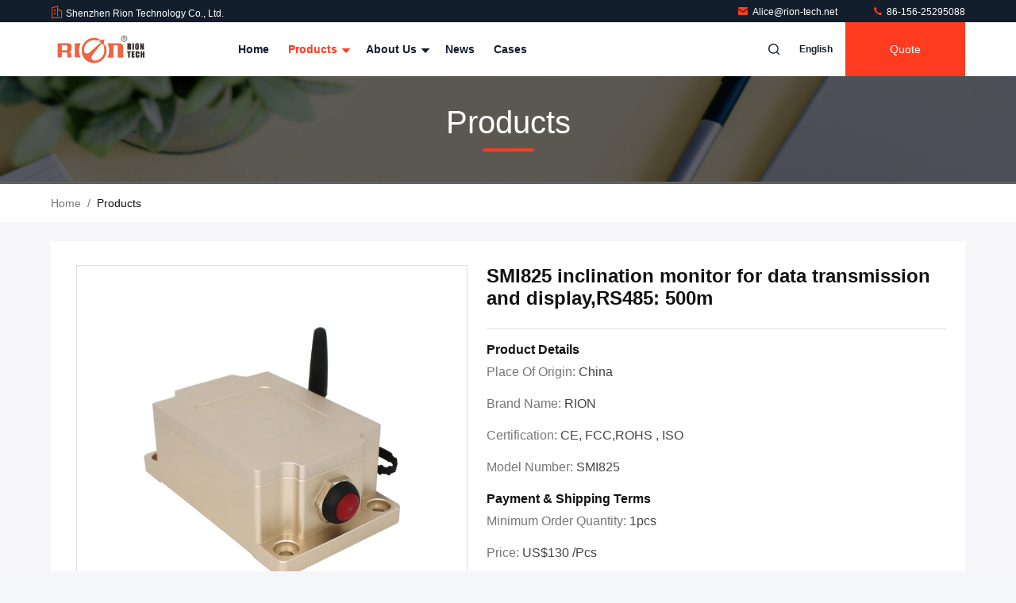

--- FILE ---
content_type: text/html
request_url: https://www.rioninclinometer.com/sale-42410179-mems-dual-axis-tilt-sensor-inclinometer-for-wind-power-monitoring.html
body_size: 25990
content:

<!DOCTYPE html>
<html lang="en">
<head>
	<meta charset="utf-8">
	<meta http-equiv="X-UA-Compatible" content="IE=edge">
	<meta name="viewport" content="width=device-width, initial-scale=1, maximum-scale=1, minimum-scale=1" />
    <title>SMI825 inclination monitor for data transmission and display,RS485: 500m</title>
    <meta name="keywords" content="MEMS Tilt Sensor Inclinometer, Wind Power Monitoring MEMS Inclinometer, 100Hz Tilt Sensor Inclinometer, Tilt Sensor Inclinometer" />
    <meta name="description" content="High quality SMI825 inclination monitor for data transmission and display,RS485: 500m from China, China's leading product market MEMS Tilt Sensor Inclinometer product, with strict quality control Wind Power Monitoring MEMS Inclinometer factories, producing high quality 100Hz Tilt Sensor Inclinometer Products." />
     <link rel='preload'
					  href=/photo/rioninclinometer/sitetpl/style/commonV2.css?ver=1740637775 as='style'><link type='text/css' rel='stylesheet'
					  href=/photo/rioninclinometer/sitetpl/style/commonV2.css?ver=1740637775 media='all'><meta property="og:title" content="SMI825 inclination monitor for data transmission and display,RS485: 500m" />
<meta property="og:description" content="High quality SMI825 inclination monitor for data transmission and display,RS485: 500m from China, China's leading product market MEMS Tilt Sensor Inclinometer product, with strict quality control Wind Power Monitoring MEMS Inclinometer factories, producing high quality 100Hz Tilt Sensor Inclinometer Products." />
<meta property="og:type" content="product" />
<meta property="og:availability" content="instock" />
<meta property="og:site_name" content="Shenzhen Rion Technology Co., Ltd." />
<meta property="og:url" content="https://www.rioninclinometer.com/sale-42410179-smi825-inclination-monitor-for-data-transmission-and-display-rs485-500m.html" />
<meta property="og:image" content="https://www.rioninclinometer.com/photo/ps187620169-smi825_inclination_monitor_for_data_transmission_and_display_rs485_500m.jpg" />
<link rel="canonical" href="https://www.rioninclinometer.com/sale-42410179-smi825-inclination-monitor-for-data-transmission-and-display-rs485-500m.html" />
<link rel="stylesheet" type="text/css" href="/js/guidefirstcommon.css" />
<link rel="stylesheet" type="text/css" href="/js/guidecommon_99711.css" />
<style type="text/css">
/*<![CDATA[*/
.consent__cookie {position: fixed;top: 0;left: 0;width: 100%;height: 0%;z-index: 100000;}.consent__cookie_bg {position: fixed;top: 0;left: 0;width: 100%;height: 100%;background: #000;opacity: .6;display: none }.consent__cookie_rel {position: fixed;bottom:0;left: 0;width: 100%;background: #fff;display: -webkit-box;display: -ms-flexbox;display: flex;flex-wrap: wrap;padding: 24px 80px;-webkit-box-sizing: border-box;box-sizing: border-box;-webkit-box-pack: justify;-ms-flex-pack: justify;justify-content: space-between;-webkit-transition: all ease-in-out .3s;transition: all ease-in-out .3s }.consent__close {position: absolute;top: 20px;right: 20px;cursor: pointer }.consent__close svg {fill: #777 }.consent__close:hover svg {fill: #000 }.consent__cookie_box {flex: 1;word-break: break-word;}.consent__warm {color: #777;font-size: 16px;margin-bottom: 12px;line-height: 19px }.consent__title {color: #333;font-size: 20px;font-weight: 600;margin-bottom: 12px;line-height: 23px }.consent__itxt {color: #333;font-size: 14px;margin-bottom: 12px;display: -webkit-box;display: -ms-flexbox;display: flex;-webkit-box-align: center;-ms-flex-align: center;align-items: center }.consent__itxt i {display: -webkit-inline-box;display: -ms-inline-flexbox;display: inline-flex;width: 28px;height: 28px;border-radius: 50%;background: #e0f9e9;margin-right: 8px;-webkit-box-align: center;-ms-flex-align: center;align-items: center;-webkit-box-pack: center;-ms-flex-pack: center;justify-content: center }.consent__itxt svg {fill: #3ca860 }.consent__txt {color: #a6a6a6;font-size: 14px;margin-bottom: 8px;line-height: 17px }.consent__btns {display: -webkit-box;display: -ms-flexbox;display: flex;-webkit-box-orient: vertical;-webkit-box-direction: normal;-ms-flex-direction: column;flex-direction: column;-webkit-box-pack: center;-ms-flex-pack: center;justify-content: center;flex-shrink: 0;}.consent__btn {width: 280px;height: 40px;line-height: 40px;text-align: center;background: #3ca860;color: #fff;border-radius: 4px;margin: 8px 0;-webkit-box-sizing: border-box;box-sizing: border-box;cursor: pointer;font-size:14px}.consent__btn:hover {background: #00823b }.consent__btn.empty {color: #3ca860;border: 1px solid #3ca860;background: #fff }.consent__btn.empty:hover {background: #3ca860;color: #fff }.open .consent__cookie_bg {display: block }.open .consent__cookie_rel {bottom: 0 }@media (max-width: 760px) {.consent__btns {width: 100%;align-items: center;}.consent__cookie_rel {padding: 20px 24px }}.consent__cookie.open {display: block;}.consent__cookie {display: none;}
/*]]>*/
</style>
<style type="text/css">
/*<![CDATA[*/
@media only screen and (max-width:640px){.contact_now_dialog .content-wrap .desc{background-image:url(/images/cta_images/bg_s.png) !important}}.contact_now_dialog .content-wrap .content-wrap_header .cta-close{background-image:url(/images/cta_images/sprite.png) !important}.contact_now_dialog .content-wrap .desc{background-image:url(/images/cta_images/bg_l.png) !important}.contact_now_dialog .content-wrap .cta-btn i{background-image:url(/images/cta_images/sprite.png) !important}.contact_now_dialog .content-wrap .head-tip img{content:url(/images/cta_images/cta_contact_now.png) !important}.cusim{background-image:url(/images/imicon/im.svg) !important}.cuswa{background-image:url(/images/imicon/wa.png) !important}.cusall{background-image:url(/images/imicon/allchat.svg) !important}
/*]]>*/
</style>
<script type="text/javascript" src="/js/guidefirstcommon.js"></script>
<script type="text/javascript">
/*<![CDATA[*/
window.isvideotpl = 1;window.detailurl = '/sale-42410179-smi825-inclination-monitor-for-data-transmission-and-display-rs485-500m.html';
var colorUrl = '';var isShowGuide = 2;var showGuideColor = 0;var im_appid = 10003;var im_msg="Good day, what product are you looking for?";

var cta_cid = 52263;var use_defaulProductInfo = 1;var cta_pid = 42410179;var test_company = 0;var webim_domain = '';var company_type = 0;var cta_equipment = 'pc'; var setcookie = 'setwebimCookie(73261,42410179,0)'; var whatsapplink = "https://wa.me/8615625295088?text=Hi%2C+I%27m+interested+in+SMI825+inclination+monitor+for+data+transmission+and+display%2CRS485%3A+500m."; function insertMeta(){var str = '<meta name="mobile-web-app-capable" content="yes" /><meta name="viewport" content="width=device-width, initial-scale=1.0" />';document.head.insertAdjacentHTML('beforeend',str);} var element = document.querySelector('a.footer_webim_a[href="/webim/webim_tab.html"]');if (element) {element.parentNode.removeChild(element);}

var colorUrl = '';
var aisearch = 0;
var selfUrl = '';
window.playerReportUrl='/vod/view_count/report';
var query_string = ["Products","Detail"];
var g_tp = '';
var customtplcolor = 99711;
var str_chat = 'chat';
				var str_call_now = 'call now';
var str_chat_now = 'chat now';
var str_contact1 = 'Get Best Price';var str_chat_lang='english';var str_contact2 = 'Get Price';var str_contact2 = 'Best Price';var str_contact = 'Contact';
window.predomainsub = "";
/*]]>*/
</script>
</head>
<body>
<img src="/logo.gif" style="display:none" alt="logo"/>
<a style="display: none!important;" title="Shenzhen Rion Technology Co., Ltd." class="float-inquiry" href="/contactnow.html" onclick='setinquiryCookie("{\"showproduct\":1,\"pid\":\"42410179\",\"name\":\"SMI825 inclination monitor for data transmission and display,RS485: 500m\",\"source_url\":\"\\/sale-42410179-smi825-inclination-monitor-for-data-transmission-and-display-rs485-500m.html\",\"picurl\":\"\\/photo\\/pd187620169-smi825_inclination_monitor_for_data_transmission_and_display_rs485_500m.jpg\",\"propertyDetail\":[[\"Transmission distance\",\"RS485: 500m\"],[\"Resolution\",\"0.01\\u00b0\\/0.001\\u00b0\"],[\"temperature\",\"-25~+80\\u00b0C\"],[\"protection grade\",\"IP54\"]],\"company_name\":null,\"picurl_c\":\"\\/photo\\/pc187620169-smi825_inclination_monitor_for_data_transmission_and_display_rs485_500m.jpg\",\"price\":\"US$130 \\/pcs\",\"username\":\"Rion\",\"viewTime\":\"Last Login : 0 hours 55 minutes ago\",\"subject\":\"Please send me more information on your SMI825 inclination monitor for data transmission and display,RS485: 500m\",\"countrycode\":\"\"}");'></a>
<!-- Event snippet for rioninclinometer-独立站-52263-转化 conversion page
In your html page, add the snippet and call gtag_report_conversion when someone clicks on the chosen link or button. -->
<script>
function gtag_report_conversion(url) {
  var callback = function () {
    if (typeof(url) != 'undefined') {
      window.location = url;
    }
  };
  gtag('event', 'conversion', {
      'send_to': 'AW-11479279555/VSQZCJ6T2YoZEMPP3-Eq',
      'event_callback': callback
  });
  return false;
}
</script>
<script>
var originProductInfo = '';
var originProductInfo = {"showproduct":1,"pid":"42410179","name":"SMI825 inclination monitor for data transmission and display,RS485: 500m","source_url":"\/sale-42410179-smi825-inclination-monitor-for-data-transmission-and-display-rs485-500m.html","picurl":"\/photo\/pd187620169-smi825_inclination_monitor_for_data_transmission_and_display_rs485_500m.jpg","propertyDetail":[["Transmission distance","RS485: 500m"],["Resolution","0.01\u00b0\/0.001\u00b0"],["temperature","-25~+80\u00b0C"],["protection grade","IP54"]],"company_name":null,"picurl_c":"\/photo\/pc187620169-smi825_inclination_monitor_for_data_transmission_and_display_rs485_500m.jpg","price":"US$130 \/pcs","username":"Rion","viewTime":"Last Login : 8 hours 55 minutes ago","subject":"Please send me more information on your SMI825 inclination monitor for data transmission and display,RS485: 500m","countrycode":""};
var save_url = "/contactsave.html";
var update_url = "/updateinquiry.html";
var productInfo = {};
var defaulProductInfo = {};
var myDate = new Date();
var curDate = myDate.getFullYear()+'-'+(parseInt(myDate.getMonth())+1)+'-'+myDate.getDate();
var message = '';
var default_pop = 1;
var leaveMessageDialog = document.getElementsByClassName('leave-message-dialog')[0]; // 获取弹层
var _$$ = function (dom) {
    return document.querySelectorAll(dom);
};
resInfo = originProductInfo;
resInfo['name'] = resInfo['name'] || '';
defaulProductInfo.pid = resInfo['pid'];
defaulProductInfo.productName = resInfo['name'] ?? '';
defaulProductInfo.productInfo = resInfo['propertyDetail'];
defaulProductInfo.productImg = resInfo['picurl_c'];
defaulProductInfo.subject = resInfo['subject'] ?? '';
defaulProductInfo.productImgAlt = resInfo['name'] ?? '';
var inquirypopup_tmp = 1;
var message = 'Dear,'+'\r\n'+"I am interested in"+' '+trim(resInfo['name'])+", could you send me more details such as type, size, MOQ, material, etc."+'\r\n'+"Thanks!"+'\r\n'+"Waiting for your reply.";
var message_1 = 'Dear,'+'\r\n'+"I am interested in"+' '+trim(resInfo['name'])+", could you send me more details such as type, size, MOQ, material, etc."+'\r\n'+"Thanks!"+'\r\n'+"Waiting for your reply.";
var message_2 = 'Hello,'+'\r\n'+"I am looking for"+' '+trim(resInfo['name'])+", please send me the price, specification and picture."+'\r\n'+"Your swift response will be highly appreciated."+'\r\n'+"Feel free to contact me for more information."+'\r\n'+"Thanks a lot.";
var message_3 = 'Hello,'+'\r\n'+trim(resInfo['name'])+' '+"meets my expectations."+'\r\n'+"Please give me the best price and some other product information."+'\r\n'+"Feel free to contact me via my mail."+'\r\n'+"Thanks a lot.";
var message_5 = 'Hi there,'+'\r\n'+"I am very interested in your"+' '+trim(resInfo['name'])+'.'+'\r\n'+"Please send me your product details."+'\r\n'+"Looking forward to your quick reply."+'\r\n'+"Feel free to contact me by mail."+'\r\n'+"Regards!";
var message_4 = 'Dear,'+'\r\n'+"What is the FOB price on your"+' '+trim(resInfo['name'])+'?'+'\r\n'+"Which is the nearest port name?"+'\r\n'+"Please reply me as soon as possible, it would be better to share further information."+'\r\n'+"Regards!";
var message_6 = 'Dear,'+'\r\n'+"Please provide us with information about your"+' '+trim(resInfo['name'])+", such as type, size, material, and of course the best price."+'\r\n'+"Looking forward to your quick reply."+'\r\n'+"Thank you!";
var message_7 = 'Dear,'+'\r\n'+"Can you supply"+' '+trim(resInfo['name'])+" for us?"+'\r\n'+"First we want a price list and some product details."+'\r\n'+"I hope to get reply asap and look forward to cooperation."+'\r\n'+"Thank you very much.";
var message_8 = 'hi,'+'\r\n'+"I am looking for"+' '+trim(resInfo['name'])+", please give me some more detailed product information."+'\r\n'+"I look forward to your reply."+'\r\n'+"Thank you!";
var message_9 = 'Hello,'+'\r\n'+"Your"+' '+trim(resInfo['name'])+" meets my requirements very well."+'\r\n'+"Please send me the price, specification, and similar model will be OK."+'\r\n'+"Feel free to chat with me."+'\r\n'+"Thanks!";
var message_10 = 'Dear,'+'\r\n'+"I want to know more about the details and quotation of"+' '+trim(resInfo['name'])+'.'+'\r\n'+"Feel free to contact me."+'\r\n'+"Regards!";

var r = getRandom(1,10);

defaulProductInfo.message = eval("message_"+r);
    defaulProductInfo.message = eval("message_"+r);
        var mytAjax = {

    post: function(url, data, fn) {
        var xhr = new XMLHttpRequest();
        xhr.open("POST", url, true);
        xhr.setRequestHeader("Content-Type", "application/x-www-form-urlencoded;charset=UTF-8");
        xhr.setRequestHeader("X-Requested-With", "XMLHttpRequest");
        xhr.setRequestHeader('Content-Type','text/plain;charset=UTF-8');
        xhr.onreadystatechange = function() {
            if(xhr.readyState == 4 && (xhr.status == 200 || xhr.status == 304)) {
                fn.call(this, xhr.responseText);
            }
        };
        xhr.send(data);
    },

    postform: function(url, data, fn) {
        var xhr = new XMLHttpRequest();
        xhr.open("POST", url, true);
        xhr.setRequestHeader("X-Requested-With", "XMLHttpRequest");
        xhr.onreadystatechange = function() {
            if(xhr.readyState == 4 && (xhr.status == 200 || xhr.status == 304)) {
                fn.call(this, xhr.responseText);
            }
        };
        xhr.send(data);
    }
};
/*window.onload = function(){
    leaveMessageDialog = document.getElementsByClassName('leave-message-dialog')[0];
    if (window.localStorage.recordDialogStatus=='undefined' || (window.localStorage.recordDialogStatus!='undefined' && window.localStorage.recordDialogStatus != curDate)) {
        setTimeout(function(){
            if(parseInt(inquirypopup_tmp%10) == 1){
                creatDialog(defaulProductInfo, 1);
            }
        }, 6000);
    }
};*/
function trim(str)
{
    str = str.replace(/(^\s*)/g,"");
    return str.replace(/(\s*$)/g,"");
};
function getRandom(m,n){
    var num = Math.floor(Math.random()*(m - n) + n);
    return num;
};
function strBtn(param) {

    var starattextarea = document.getElementById("textareamessage").value.length;
    var email = document.getElementById("startEmail").value;

    var default_tip = document.querySelectorAll(".watermark_container").length;
    if (20 < starattextarea && starattextarea < 3000) {
        if(default_tip>0){
            document.getElementById("textareamessage1").parentNode.parentNode.nextElementSibling.style.display = "none";
        }else{
            document.getElementById("textareamessage1").parentNode.nextElementSibling.style.display = "none";
        }

    } else {
        if(default_tip>0){
            document.getElementById("textareamessage1").parentNode.parentNode.nextElementSibling.style.display = "block";
        }else{
            document.getElementById("textareamessage1").parentNode.nextElementSibling.style.display = "block";
        }

        return;
    }

    // var re = /^([a-zA-Z0-9_-])+@([a-zA-Z0-9_-])+\.([a-zA-Z0-9_-])+/i;/*邮箱不区分大小写*/
    var re = /^[a-zA-Z0-9][\w-]*(\.?[\w-]+)*@[a-zA-Z0-9-]+(\.[a-zA-Z0-9]+)+$/i;
    if (!re.test(email)) {
        document.getElementById("startEmail").nextElementSibling.style.display = "block";
        return;
    } else {
        document.getElementById("startEmail").nextElementSibling.style.display = "none";
    }

    var subject = document.getElementById("pop_subject").value;
    var pid = document.getElementById("pop_pid").value;
    var message = document.getElementById("textareamessage").value;
    var sender_email = document.getElementById("startEmail").value;
    var tel = '';
    if (document.getElementById("tel0") != undefined && document.getElementById("tel0") != '')
        tel = document.getElementById("tel0").value;
    var form_serialize = '&tel='+tel;

    form_serialize = form_serialize.replace(/\+/g, "%2B");
    mytAjax.post(save_url,"pid="+pid+"&subject="+subject+"&email="+sender_email+"&message="+(message)+form_serialize,function(res){
        var mes = JSON.parse(res);
        if(mes.status == 200){
            var iid = mes.iid;
            document.getElementById("pop_iid").value = iid;
            document.getElementById("pop_uuid").value = mes.uuid;

            if(typeof gtag_report_conversion === "function"){
                gtag_report_conversion();//执行统计js代码
            }
            if(typeof fbq === "function"){
                fbq('track','Purchase');//执行统计js代码
            }
        }
    });
    for (var index = 0; index < document.querySelectorAll(".dialog-content-pql").length; index++) {
        document.querySelectorAll(".dialog-content-pql")[index].style.display = "none";
    };
    $('#idphonepql').val(tel);
    document.getElementById("dialog-content-pql-id").style.display = "block";
    ;
};
function twoBtnOk(param) {

    var selectgender = document.getElementById("Mr").innerHTML;
    var iid = document.getElementById("pop_iid").value;
    var sendername = document.getElementById("idnamepql").value;
    var senderphone = document.getElementById("idphonepql").value;
    var sendercname = document.getElementById("idcompanypql").value;
    var uuid = document.getElementById("pop_uuid").value;
    var gender = 2;
    if(selectgender == 'Mr.') gender = 0;
    if(selectgender == 'Mrs.') gender = 1;
    var pid = document.getElementById("pop_pid").value;
    var form_serialize = '';

        form_serialize = form_serialize.replace(/\+/g, "%2B");

    mytAjax.post(update_url,"iid="+iid+"&gender="+gender+"&uuid="+uuid+"&name="+(sendername)+"&tel="+(senderphone)+"&company="+(sendercname)+form_serialize,function(res){});

    for (var index = 0; index < document.querySelectorAll(".dialog-content-pql").length; index++) {
        document.querySelectorAll(".dialog-content-pql")[index].style.display = "none";
    };
    document.getElementById("dialog-content-pql-ok").style.display = "block";

};
function toCheckMust(name) {
    $('#'+name+'error').hide();
}
function handClidk(param) {
    var starattextarea = document.getElementById("textareamessage1").value.length;
    var email = document.getElementById("startEmail1").value;
    var default_tip = document.querySelectorAll(".watermark_container").length;
    if (20 < starattextarea && starattextarea < 3000) {
        if(default_tip>0){
            document.getElementById("textareamessage1").parentNode.parentNode.nextElementSibling.style.display = "none";
        }else{
            document.getElementById("textareamessage1").parentNode.nextElementSibling.style.display = "none";
        }

    } else {
        if(default_tip>0){
            document.getElementById("textareamessage1").parentNode.parentNode.nextElementSibling.style.display = "block";
        }else{
            document.getElementById("textareamessage1").parentNode.nextElementSibling.style.display = "block";
        }

        return;
    }

    // var re = /^([a-zA-Z0-9_-])+@([a-zA-Z0-9_-])+\.([a-zA-Z0-9_-])+/i;
    var re = /^[a-zA-Z0-9][\w-]*(\.?[\w-]+)*@[a-zA-Z0-9-]+(\.[a-zA-Z0-9]+)+$/i;
    if (!re.test(email)) {
        document.getElementById("startEmail1").nextElementSibling.style.display = "block";
        return;
    } else {
        document.getElementById("startEmail1").nextElementSibling.style.display = "none";
    }

    var subject = document.getElementById("pop_subject").value;
    var pid = document.getElementById("pop_pid").value;
    var message = document.getElementById("textareamessage1").value;
    var sender_email = document.getElementById("startEmail1").value;
    var form_serialize = tel = '';
    if (document.getElementById("tel1") != undefined && document.getElementById("tel1") != '')
        tel = document.getElementById("tel1").value;
        mytAjax.post(save_url,"email="+sender_email+"&tel="+tel+"&pid="+pid+"&message="+message+"&subject="+subject+form_serialize,function(res){

        var mes = JSON.parse(res);
        if(mes.status == 200){
            var iid = mes.iid;
            document.getElementById("pop_iid").value = iid;
            document.getElementById("pop_uuid").value = mes.uuid;
            if(typeof gtag_report_conversion === "function"){
                gtag_report_conversion();//执行统计js代码
            }
        }

    });
    for (var index = 0; index < document.querySelectorAll(".dialog-content-pql").length; index++) {
        document.querySelectorAll(".dialog-content-pql")[index].style.display = "none";
    };
    $('#idphonepql').val(tel);
    document.getElementById("dialog-content-pql-id").style.display = "block";

};
window.addEventListener('load', function () {
    $('.checkbox-wrap label').each(function(){
        if($(this).find('input').prop('checked')){
            $(this).addClass('on')
        }else {
            $(this).removeClass('on')
        }
    })
    $(document).on('click', '.checkbox-wrap label' , function(ev){
        if (ev.target.tagName.toUpperCase() != 'INPUT') {
            $(this).toggleClass('on')
        }
    })
})

function hand_video(pdata) {
    data = JSON.parse(pdata);
    productInfo.productName = data.productName;
    productInfo.productInfo = data.productInfo;
    productInfo.productImg = data.productImg;
    productInfo.subject = data.subject;

    var message = 'Dear,'+'\r\n'+"I am interested in"+' '+trim(data.productName)+", could you send me more details such as type, size, quantity, material, etc."+'\r\n'+"Thanks!"+'\r\n'+"Waiting for your reply.";

    var message = 'Dear,'+'\r\n'+"I am interested in"+' '+trim(data.productName)+", could you send me more details such as type, size, MOQ, material, etc."+'\r\n'+"Thanks!"+'\r\n'+"Waiting for your reply.";
    var message_1 = 'Dear,'+'\r\n'+"I am interested in"+' '+trim(data.productName)+", could you send me more details such as type, size, MOQ, material, etc."+'\r\n'+"Thanks!"+'\r\n'+"Waiting for your reply.";
    var message_2 = 'Hello,'+'\r\n'+"I am looking for"+' '+trim(data.productName)+", please send me the price, specification and picture."+'\r\n'+"Your swift response will be highly appreciated."+'\r\n'+"Feel free to contact me for more information."+'\r\n'+"Thanks a lot.";
    var message_3 = 'Hello,'+'\r\n'+trim(data.productName)+' '+"meets my expectations."+'\r\n'+"Please give me the best price and some other product information."+'\r\n'+"Feel free to contact me via my mail."+'\r\n'+"Thanks a lot.";

    var message_4 = 'Dear,'+'\r\n'+"What is the FOB price on your"+' '+trim(data.productName)+'?'+'\r\n'+"Which is the nearest port name?"+'\r\n'+"Please reply me as soon as possible, it would be better to share further information."+'\r\n'+"Regards!";
    var message_5 = 'Hi there,'+'\r\n'+"I am very interested in your"+' '+trim(data.productName)+'.'+'\r\n'+"Please send me your product details."+'\r\n'+"Looking forward to your quick reply."+'\r\n'+"Feel free to contact me by mail."+'\r\n'+"Regards!";

    var message_6 = 'Dear,'+'\r\n'+"Please provide us with information about your"+' '+trim(data.productName)+", such as type, size, material, and of course the best price."+'\r\n'+"Looking forward to your quick reply."+'\r\n'+"Thank you!";
    var message_7 = 'Dear,'+'\r\n'+"Can you supply"+' '+trim(data.productName)+" for us?"+'\r\n'+"First we want a price list and some product details."+'\r\n'+"I hope to get reply asap and look forward to cooperation."+'\r\n'+"Thank you very much.";
    var message_8 = 'hi,'+'\r\n'+"I am looking for"+' '+trim(data.productName)+", please give me some more detailed product information."+'\r\n'+"I look forward to your reply."+'\r\n'+"Thank you!";
    var message_9 = 'Hello,'+'\r\n'+"Your"+' '+trim(data.productName)+" meets my requirements very well."+'\r\n'+"Please send me the price, specification, and similar model will be OK."+'\r\n'+"Feel free to chat with me."+'\r\n'+"Thanks!";
    var message_10 = 'Dear,'+'\r\n'+"I want to know more about the details and quotation of"+' '+trim(data.productName)+'.'+'\r\n'+"Feel free to contact me."+'\r\n'+"Regards!";

    var r = getRandom(1,10);

    productInfo.message = eval("message_"+r);
            if(parseInt(inquirypopup_tmp/10) == 1){
        productInfo.message = "";
    }
    productInfo.pid = data.pid;
    creatDialog(productInfo, 2);
};

function handDialog(pdata) {
    data = JSON.parse(pdata);
    productInfo.productName = data.productName;
    productInfo.productInfo = data.productInfo;
    productInfo.productImg = data.productImg;
    productInfo.subject = data.subject;

    var message = 'Dear,'+'\r\n'+"I am interested in"+' '+trim(data.productName)+", could you send me more details such as type, size, quantity, material, etc."+'\r\n'+"Thanks!"+'\r\n'+"Waiting for your reply.";

    var message = 'Dear,'+'\r\n'+"I am interested in"+' '+trim(data.productName)+", could you send me more details such as type, size, MOQ, material, etc."+'\r\n'+"Thanks!"+'\r\n'+"Waiting for your reply.";
    var message_1 = 'Dear,'+'\r\n'+"I am interested in"+' '+trim(data.productName)+", could you send me more details such as type, size, MOQ, material, etc."+'\r\n'+"Thanks!"+'\r\n'+"Waiting for your reply.";
    var message_2 = 'Hello,'+'\r\n'+"I am looking for"+' '+trim(data.productName)+", please send me the price, specification and picture."+'\r\n'+"Your swift response will be highly appreciated."+'\r\n'+"Feel free to contact me for more information."+'\r\n'+"Thanks a lot.";
    var message_3 = 'Hello,'+'\r\n'+trim(data.productName)+' '+"meets my expectations."+'\r\n'+"Please give me the best price and some other product information."+'\r\n'+"Feel free to contact me via my mail."+'\r\n'+"Thanks a lot.";

    var message_4 = 'Dear,'+'\r\n'+"What is the FOB price on your"+' '+trim(data.productName)+'?'+'\r\n'+"Which is the nearest port name?"+'\r\n'+"Please reply me as soon as possible, it would be better to share further information."+'\r\n'+"Regards!";
    var message_5 = 'Hi there,'+'\r\n'+"I am very interested in your"+' '+trim(data.productName)+'.'+'\r\n'+"Please send me your product details."+'\r\n'+"Looking forward to your quick reply."+'\r\n'+"Feel free to contact me by mail."+'\r\n'+"Regards!";
        var message_6 = 'Dear,'+'\r\n'+"Please provide us with information about your"+' '+trim(data.productName)+", such as type, size, material, and of course the best price."+'\r\n'+"Looking forward to your quick reply."+'\r\n'+"Thank you!";
    var message_7 = 'Dear,'+'\r\n'+"Can you supply"+' '+trim(data.productName)+" for us?"+'\r\n'+"First we want a price list and some product details."+'\r\n'+"I hope to get reply asap and look forward to cooperation."+'\r\n'+"Thank you very much.";
    var message_8 = 'hi,'+'\r\n'+"I am looking for"+' '+trim(data.productName)+", please give me some more detailed product information."+'\r\n'+"I look forward to your reply."+'\r\n'+"Thank you!";
    var message_9 = 'Hello,'+'\r\n'+"Your"+' '+trim(data.productName)+" meets my requirements very well."+'\r\n'+"Please send me the price, specification, and similar model will be OK."+'\r\n'+"Feel free to chat with me."+'\r\n'+"Thanks!";
    var message_10 = 'Dear,'+'\r\n'+"I want to know more about the details and quotation of"+' '+trim(data.productName)+'.'+'\r\n'+"Feel free to contact me."+'\r\n'+"Regards!";

    var r = getRandom(1,10);
    productInfo.message = eval("message_"+r);
            if(parseInt(inquirypopup_tmp/10) == 1){
        productInfo.message = "";
    }
    productInfo.pid = data.pid;
    creatDialog(productInfo, 2);
};

function closepql(param) {

    leaveMessageDialog.style.display = 'none';
};

function closepql2(param) {

    for (var index = 0; index < document.querySelectorAll(".dialog-content-pql").length; index++) {
        document.querySelectorAll(".dialog-content-pql")[index].style.display = "none";
    };
    document.getElementById("dialog-content-pql-ok").style.display = "block";
};

function decodeHtmlEntities(str) {
    var tempElement = document.createElement('div');
    tempElement.innerHTML = str;
    return tempElement.textContent || tempElement.innerText || '';
}

function initProduct(productInfo,type){

    productInfo.productName = decodeHtmlEntities(productInfo.productName);
    productInfo.message = decodeHtmlEntities(productInfo.message);

    leaveMessageDialog = document.getElementsByClassName('leave-message-dialog')[0];
    leaveMessageDialog.style.display = "block";
    if(type == 3){
        var popinquiryemail = document.getElementById("popinquiryemail").value;
        _$$("#startEmail1")[0].value = popinquiryemail;
    }else{
        _$$("#startEmail1")[0].value = "";
    }
    _$$("#startEmail")[0].value = "";
    _$$("#idnamepql")[0].value = "";
    _$$("#idphonepql")[0].value = "";
    _$$("#idcompanypql")[0].value = "";

    _$$("#pop_pid")[0].value = productInfo.pid;
    _$$("#pop_subject")[0].value = productInfo.subject;
    
    if(parseInt(inquirypopup_tmp/10) == 1){
        productInfo.message = "";
    }

    _$$("#textareamessage1")[0].value = productInfo.message;
    _$$("#textareamessage")[0].value = productInfo.message;

    _$$("#dialog-content-pql-id .titlep")[0].innerHTML = productInfo.productName;
    _$$("#dialog-content-pql-id img")[0].setAttribute("src", productInfo.productImg);
    _$$("#dialog-content-pql-id img")[0].setAttribute("alt", productInfo.productImgAlt);

    _$$("#dialog-content-pql-id-hand img")[0].setAttribute("src", productInfo.productImg);
    _$$("#dialog-content-pql-id-hand img")[0].setAttribute("alt", productInfo.productImgAlt);
    _$$("#dialog-content-pql-id-hand .titlep")[0].innerHTML = productInfo.productName;

    if (productInfo.productInfo.length > 0) {
        var ul2, ul;
        ul = document.createElement("ul");
        for (var index = 0; index < productInfo.productInfo.length; index++) {
            var el = productInfo.productInfo[index];
            var li = document.createElement("li");
            var span1 = document.createElement("span");
            span1.innerHTML = el[0] + ":";
            var span2 = document.createElement("span");
            span2.innerHTML = el[1];
            li.appendChild(span1);
            li.appendChild(span2);
            ul.appendChild(li);

        }
        ul2 = ul.cloneNode(true);
        if (type === 1) {
            _$$("#dialog-content-pql-id .left")[0].replaceChild(ul, _$$("#dialog-content-pql-id .left ul")[0]);
        } else {
            _$$("#dialog-content-pql-id-hand .left")[0].replaceChild(ul2, _$$("#dialog-content-pql-id-hand .left ul")[0]);
            _$$("#dialog-content-pql-id .left")[0].replaceChild(ul, _$$("#dialog-content-pql-id .left ul")[0]);
        }
    };
    for (var index = 0; index < _$$("#dialog-content-pql-id .right ul li").length; index++) {
        _$$("#dialog-content-pql-id .right ul li")[index].addEventListener("click", function (params) {
            _$$("#dialog-content-pql-id .right #Mr")[0].innerHTML = this.innerHTML
        }, false)

    };

};
function closeInquiryCreateDialog() {
    document.getElementById("xuanpan_dialog_box_pql").style.display = "none";
};
function showInquiryCreateDialog() {
    document.getElementById("xuanpan_dialog_box_pql").style.display = "block";
};
function submitPopInquiry(){
    var message = document.getElementById("inquiry_message").value;
    var email = document.getElementById("inquiry_email").value;
    var subject = defaulProductInfo.subject;
    var pid = defaulProductInfo.pid;
    if (email === undefined) {
        showInquiryCreateDialog();
        document.getElementById("inquiry_email").style.border = "1px solid red";
        return false;
    };
    if (message === undefined) {
        showInquiryCreateDialog();
        document.getElementById("inquiry_message").style.border = "1px solid red";
        return false;
    };
    if (email.search(/^\w+((-\w+)|(\.\w+))*\@[A-Za-z0-9]+((\.|-)[A-Za-z0-9]+)*\.[A-Za-z0-9]+$/) == -1) {
        document.getElementById("inquiry_email").style.border= "1px solid red";
        showInquiryCreateDialog();
        return false;
    } else {
        document.getElementById("inquiry_email").style.border= "";
    };
    if (message.length < 20 || message.length >3000) {
        showInquiryCreateDialog();
        document.getElementById("inquiry_message").style.border = "1px solid red";
        return false;
    } else {
        document.getElementById("inquiry_message").style.border = "";
    };
    var tel = '';
    if (document.getElementById("tel") != undefined && document.getElementById("tel") != '')
        tel = document.getElementById("tel").value;

    mytAjax.post(save_url,"pid="+pid+"&subject="+subject+"&email="+email+"&message="+(message)+'&tel='+tel,function(res){
        var mes = JSON.parse(res);
        if(mes.status == 200){
            var iid = mes.iid;
            document.getElementById("pop_iid").value = iid;
            document.getElementById("pop_uuid").value = mes.uuid;

        }
    });
    initProduct(defaulProductInfo);
    for (var index = 0; index < document.querySelectorAll(".dialog-content-pql").length; index++) {
        document.querySelectorAll(".dialog-content-pql")[index].style.display = "none";
    };
    $('#idphonepql').val(tel);
    document.getElementById("dialog-content-pql-id").style.display = "block";

};

//带附件上传
function submitPopInquiryfile(email_id,message_id,check_sort,name_id,phone_id,company_id,attachments){

    if(typeof(check_sort) == 'undefined'){
        check_sort = 0;
    }
    var message = document.getElementById(message_id).value;
    var email = document.getElementById(email_id).value;
    var attachments = document.getElementById(attachments).value;
    if(typeof(name_id) !== 'undefined' && name_id != ""){
        var name  = document.getElementById(name_id).value;
    }
    if(typeof(phone_id) !== 'undefined' && phone_id != ""){
        var phone = document.getElementById(phone_id).value;
    }
    if(typeof(company_id) !== 'undefined' && company_id != ""){
        var company = document.getElementById(company_id).value;
    }
    var subject = defaulProductInfo.subject;
    var pid = defaulProductInfo.pid;

    if(check_sort == 0){
        if (email === undefined) {
            showInquiryCreateDialog();
            document.getElementById(email_id).style.border = "1px solid red";
            return false;
        };
        if (message === undefined) {
            showInquiryCreateDialog();
            document.getElementById(message_id).style.border = "1px solid red";
            return false;
        };

        if (email.search(/^\w+((-\w+)|(\.\w+))*\@[A-Za-z0-9]+((\.|-)[A-Za-z0-9]+)*\.[A-Za-z0-9]+$/) == -1) {
            document.getElementById(email_id).style.border= "1px solid red";
            showInquiryCreateDialog();
            return false;
        } else {
            document.getElementById(email_id).style.border= "";
        };
        if (message.length < 20 || message.length >3000) {
            showInquiryCreateDialog();
            document.getElementById(message_id).style.border = "1px solid red";
            return false;
        } else {
            document.getElementById(message_id).style.border = "";
        };
    }else{

        if (message === undefined) {
            showInquiryCreateDialog();
            document.getElementById(message_id).style.border = "1px solid red";
            return false;
        };

        if (email === undefined) {
            showInquiryCreateDialog();
            document.getElementById(email_id).style.border = "1px solid red";
            return false;
        };

        if (message.length < 20 || message.length >3000) {
            showInquiryCreateDialog();
            document.getElementById(message_id).style.border = "1px solid red";
            return false;
        } else {
            document.getElementById(message_id).style.border = "";
        };

        if (email.search(/^\w+((-\w+)|(\.\w+))*\@[A-Za-z0-9]+((\.|-)[A-Za-z0-9]+)*\.[A-Za-z0-9]+$/) == -1) {
            document.getElementById(email_id).style.border= "1px solid red";
            showInquiryCreateDialog();
            return false;
        } else {
            document.getElementById(email_id).style.border= "";
        };

    };

    mytAjax.post(save_url,"pid="+pid+"&subject="+subject+"&email="+email+"&message="+message+"&company="+company+"&attachments="+attachments,function(res){
        var mes = JSON.parse(res);
        if(mes.status == 200){
            var iid = mes.iid;
            document.getElementById("pop_iid").value = iid;
            document.getElementById("pop_uuid").value = mes.uuid;

            if(typeof gtag_report_conversion === "function"){
                gtag_report_conversion();//执行统计js代码
            }
            if(typeof fbq === "function"){
                fbq('track','Purchase');//执行统计js代码
            }
        }
    });
    initProduct(defaulProductInfo);

    if(name !== undefined && name != ""){
        _$$("#idnamepql")[0].value = name;
    }

    if(phone !== undefined && phone != ""){
        _$$("#idphonepql")[0].value = phone;
    }

    if(company !== undefined && company != ""){
        _$$("#idcompanypql")[0].value = company;
    }

    for (var index = 0; index < document.querySelectorAll(".dialog-content-pql").length; index++) {
        document.querySelectorAll(".dialog-content-pql")[index].style.display = "none";
    };
    document.getElementById("dialog-content-pql-id").style.display = "block";

};
function submitPopInquiryByParam(email_id,message_id,check_sort,name_id,phone_id,company_id){

    if(typeof(check_sort) == 'undefined'){
        check_sort = 0;
    }

    var senderphone = '';
    var message = document.getElementById(message_id).value;
    var email = document.getElementById(email_id).value;
    if(typeof(name_id) !== 'undefined' && name_id != ""){
        var name  = document.getElementById(name_id).value;
    }
    if(typeof(phone_id) !== 'undefined' && phone_id != ""){
        var phone = document.getElementById(phone_id).value;
        senderphone = phone;
    }
    if(typeof(company_id) !== 'undefined' && company_id != ""){
        var company = document.getElementById(company_id).value;
    }
    var subject = defaulProductInfo.subject;
    var pid = defaulProductInfo.pid;

    if(check_sort == 0){
        if (email === undefined) {
            showInquiryCreateDialog();
            document.getElementById(email_id).style.border = "1px solid red";
            return false;
        };
        if (message === undefined) {
            showInquiryCreateDialog();
            document.getElementById(message_id).style.border = "1px solid red";
            return false;
        };

        if (email.search(/^\w+((-\w+)|(\.\w+))*\@[A-Za-z0-9]+((\.|-)[A-Za-z0-9]+)*\.[A-Za-z0-9]+$/) == -1) {
            document.getElementById(email_id).style.border= "1px solid red";
            showInquiryCreateDialog();
            return false;
        } else {
            document.getElementById(email_id).style.border= "";
        };
        if (message.length < 20 || message.length >3000) {
            showInquiryCreateDialog();
            document.getElementById(message_id).style.border = "1px solid red";
            return false;
        } else {
            document.getElementById(message_id).style.border = "";
        };
    }else{

        if (message === undefined) {
            showInquiryCreateDialog();
            document.getElementById(message_id).style.border = "1px solid red";
            return false;
        };

        if (email === undefined) {
            showInquiryCreateDialog();
            document.getElementById(email_id).style.border = "1px solid red";
            return false;
        };

        if (message.length < 20 || message.length >3000) {
            showInquiryCreateDialog();
            document.getElementById(message_id).style.border = "1px solid red";
            return false;
        } else {
            document.getElementById(message_id).style.border = "";
        };

        if (email.search(/^\w+((-\w+)|(\.\w+))*\@[A-Za-z0-9]+((\.|-)[A-Za-z0-9]+)*\.[A-Za-z0-9]+$/) == -1) {
            document.getElementById(email_id).style.border= "1px solid red";
            showInquiryCreateDialog();
            return false;
        } else {
            document.getElementById(email_id).style.border= "";
        };

    };

    var productsku = "";
    if($("#product_sku").length > 0){
        productsku = $("#product_sku").html();
    }

    mytAjax.post(save_url,"tel="+senderphone+"&pid="+pid+"&subject="+subject+"&email="+email+"&message="+message+"&messagesku="+encodeURI(productsku),function(res){
        var mes = JSON.parse(res);
        if(mes.status == 200){
            var iid = mes.iid;
            document.getElementById("pop_iid").value = iid;
            document.getElementById("pop_uuid").value = mes.uuid;

            if(typeof gtag_report_conversion === "function"){
                gtag_report_conversion();//执行统计js代码
            }
            if(typeof fbq === "function"){
                fbq('track','Purchase');//执行统计js代码
            }
        }
    });
    initProduct(defaulProductInfo);

    if(name !== undefined && name != ""){
        _$$("#idnamepql")[0].value = name;
    }

    if(phone !== undefined && phone != ""){
        _$$("#idphonepql")[0].value = phone;
    }

    if(company !== undefined && company != ""){
        _$$("#idcompanypql")[0].value = company;
    }

    for (var index = 0; index < document.querySelectorAll(".dialog-content-pql").length; index++) {
        document.querySelectorAll(".dialog-content-pql")[index].style.display = "none";

    };
    document.getElementById("dialog-content-pql-id").style.display = "block";

};

function creat_videoDialog(productInfo, type) {

    if(type == 1){
        if(default_pop != 1){
            return false;
        }
        window.localStorage.recordDialogStatus = curDate;
    }else{
        default_pop = 0;
    }
    initProduct(productInfo, type);
    if (type === 1) {
        // 自动弹出
        for (var index = 0; index < document.querySelectorAll(".dialog-content-pql").length; index++) {

            document.querySelectorAll(".dialog-content-pql")[index].style.display = "none";
        };
        document.getElementById("dialog-content-pql").style.display = "block";
    } else {
        // 手动弹出
        for (var index = 0; index < document.querySelectorAll(".dialog-content-pql").length; index++) {
            document.querySelectorAll(".dialog-content-pql")[index].style.display = "none";
        };
        document.getElementById("dialog-content-pql-id-hand").style.display = "block";
    }
}

function creatDialog(productInfo, type) {

    if(type == 1){
        if(default_pop != 1){
            return false;
        }
        window.localStorage.recordDialogStatus = curDate;
    }else{
        default_pop = 0;
    }
    initProduct(productInfo, type);
    if (type === 1) {
        // 自动弹出
        for (var index = 0; index < document.querySelectorAll(".dialog-content-pql").length; index++) {

            document.querySelectorAll(".dialog-content-pql")[index].style.display = "none";
        };
        document.getElementById("dialog-content-pql").style.display = "block";
    } else {
        // 手动弹出
        for (var index = 0; index < document.querySelectorAll(".dialog-content-pql").length; index++) {
            document.querySelectorAll(".dialog-content-pql")[index].style.display = "none";
        };
        document.getElementById("dialog-content-pql-id-hand").style.display = "block";
    }
}

//带邮箱信息打开询盘框 emailtype=1表示带入邮箱
function openDialog(emailtype){
    var type = 2;//不带入邮箱，手动弹出
    if(emailtype == 1){
        var popinquiryemail = document.getElementById("popinquiryemail").value;
        // var re = /^([a-zA-Z0-9_-])+@([a-zA-Z0-9_-])+\.([a-zA-Z0-9_-])+/i;
        var re = /^[a-zA-Z0-9][\w-]*(\.?[\w-]+)*@[a-zA-Z0-9-]+(\.[a-zA-Z0-9]+)+$/i;
        if (!re.test(popinquiryemail)) {
            //前端提示样式;
            showInquiryCreateDialog();
            document.getElementById("popinquiryemail").style.border = "1px solid red";
            return false;
        } else {
            //前端提示样式;
        }
        var type = 3;
    }
    creatDialog(defaulProductInfo,type);
}

//上传附件
function inquiryUploadFile(){
    var fileObj = document.querySelector("#fileId").files[0];
    //构建表单数据
    var formData = new FormData();
    var filesize = fileObj.size;
    if(filesize > 10485760 || filesize == 0) {
        document.getElementById("filetips").style.display = "block";
        return false;
    }else {
        document.getElementById("filetips").style.display = "none";
    }
    formData.append('popinquiryfile', fileObj);
    document.getElementById("quotefileform").reset();
    var save_url = "/inquiryuploadfile.html";
    mytAjax.postform(save_url,formData,function(res){
        var mes = JSON.parse(res);
        if(mes.status == 200){
            document.getElementById("uploader-file-info").innerHTML = document.getElementById("uploader-file-info").innerHTML + "<span class=op>"+mes.attfile.name+"<a class=delatt id=att"+mes.attfile.id+" onclick=delatt("+mes.attfile.id+");>Delete</a></span>";
            var nowattachs = document.getElementById("attachments").value;
            if( nowattachs !== ""){
                var attachs = JSON.parse(nowattachs);
                attachs[mes.attfile.id] = mes.attfile;
            }else{
                var attachs = {};
                attachs[mes.attfile.id] = mes.attfile;
            }
            document.getElementById("attachments").value = JSON.stringify(attachs);
        }
    });
}
//附件删除
function delatt(attid)
{
    var nowattachs = document.getElementById("attachments").value;
    if( nowattachs !== ""){
        var attachs = JSON.parse(nowattachs);
        if(attachs[attid] == ""){
            return false;
        }
        var formData = new FormData();
        var delfile = attachs[attid]['filename'];
        var save_url = "/inquirydelfile.html";
        if(delfile != "") {
            formData.append('delfile', delfile);
            mytAjax.postform(save_url, formData, function (res) {
                if(res !== "") {
                    var mes = JSON.parse(res);
                    if (mes.status == 200) {
                        delete attachs[attid];
                        document.getElementById("attachments").value = JSON.stringify(attachs);
                        var s = document.getElementById("att"+attid);
                        s.parentNode.remove();
                    }
                }
            });
        }
    }else{
        return false;
    }
}

</script>
<div class="leave-message-dialog" style="display: none">
<style>
    .leave-message-dialog .close:before, .leave-message-dialog .close:after{
        content:initial;
    }
</style>
<div class="dialog-content-pql" id="dialog-content-pql" style="display: none">
    <span class="close" onclick="closepql()"><img src="/images/close.png" alt="close"></span>
    <div class="title">
        <p class="firstp-pql">Leave a Message</p>
        <p class="lastp-pql">We will call you back soon!</p>
    </div>
    <div class="form">
        <div class="textarea">
            <textarea style='font-family: robot;'  name="" id="textareamessage" cols="30" rows="10" style="margin-bottom:14px;width:100%"
                placeholder="Please enter your inquiry details."></textarea>
        </div>
        <p class="error-pql"> <span class="icon-pql"><img src="/images/error.png" alt="Shenzhen Rion Technology Co., Ltd."></span> Your message must be between 20-3,000 characters!</p>
        <input id="startEmail" type="text" placeholder="Enter your E-mail" onkeydown="if(event.keyCode === 13){ strBtn();}">
        <p class="error-pql"><span class="icon-pql"><img src="/images/error.png" alt="Shenzhen Rion Technology Co., Ltd."></span> Please check your E-mail! </p>
                <div class="operations">
            <div class='btn' id="submitStart" type="submit" onclick="strBtn()">SUBMIT</div>
        </div>
            </div>
</div>
<div class="dialog-content-pql dialog-content-pql-id" id="dialog-content-pql-id" style="display:none">
        <span class="close" onclick="closepql2()"><svg t="1648434466530" class="icon" viewBox="0 0 1024 1024" version="1.1" xmlns="http://www.w3.org/2000/svg" p-id="2198" width="16" height="16"><path d="M576 512l277.333333 277.333333-64 64-277.333333-277.333333L234.666667 853.333333 170.666667 789.333333l277.333333-277.333333L170.666667 234.666667 234.666667 170.666667l277.333333 277.333333L789.333333 170.666667 853.333333 234.666667 576 512z" fill="#444444" p-id="2199"></path></svg></span>
    <div class="left">
        <div class="img"><img></div>
        <p class="titlep"></p>
        <ul> </ul>
    </div>
    <div class="right">
                <p class="title">More information facilitates better communication.</p>
                <div style="position: relative;">
            <div class="mr"> <span id="Mr">Mr.</span>
                <ul>
                    <li>Mr.</li>
                    <li>Mrs.</li>
                </ul>
            </div>
            <input style="text-indent: 80px;" type="text" id="idnamepql" placeholder="Input your name">
        </div>
        <input type="text"  id="idphonepql"  placeholder="Phone Number">
        <input type="text" id="idcompanypql"  placeholder="Company" onkeydown="if(event.keyCode === 13){ twoBtnOk();}">
                <div class="btn form_new" id="twoBtnOk" onclick="twoBtnOk()">OK</div>
    </div>
</div>

<div class="dialog-content-pql dialog-content-pql-ok" id="dialog-content-pql-ok" style="display:none">
        <span class="close" onclick="closepql()"><svg t="1648434466530" class="icon" viewBox="0 0 1024 1024" version="1.1" xmlns="http://www.w3.org/2000/svg" p-id="2198" width="16" height="16"><path d="M576 512l277.333333 277.333333-64 64-277.333333-277.333333L234.666667 853.333333 170.666667 789.333333l277.333333-277.333333L170.666667 234.666667 234.666667 170.666667l277.333333 277.333333L789.333333 170.666667 853.333333 234.666667 576 512z" fill="#444444" p-id="2199"></path></svg></span>
    <div class="duihaook"></div>
        <p class="title">Submitted successfully!</p>
        <p class="p1" style="text-align: center; font-size: 18px; margin-top: 14px;">We will call you back soon!</p>
    <div class="btn" onclick="closepql()" id="endOk" style="margin: 0 auto;margin-top: 50px;">OK</div>
</div>
<div class="dialog-content-pql dialog-content-pql-id dialog-content-pql-id-hand" id="dialog-content-pql-id-hand"
    style="display:none">
     <input type="hidden" name="pop_pid" id="pop_pid" value="0">
     <input type="hidden" name="pop_subject" id="pop_subject" value="">
     <input type="hidden" name="pop_iid" id="pop_iid" value="0">
     <input type="hidden" name="pop_uuid" id="pop_uuid" value="0">
        <span class="close" onclick="closepql()"><svg t="1648434466530" class="icon" viewBox="0 0 1024 1024" version="1.1" xmlns="http://www.w3.org/2000/svg" p-id="2198" width="16" height="16"><path d="M576 512l277.333333 277.333333-64 64-277.333333-277.333333L234.666667 853.333333 170.666667 789.333333l277.333333-277.333333L170.666667 234.666667 234.666667 170.666667l277.333333 277.333333L789.333333 170.666667 853.333333 234.666667 576 512z" fill="#444444" p-id="2199"></path></svg></span>
    <div class="left">
        <div class="img"><img></div>
        <p class="titlep"></p>
        <ul> </ul>
    </div>
    <div class="right" style="float:right">
                <div class="title">
            <p class="firstp-pql">Leave a Message</p>
            <p class="lastp-pql">We will call you back soon!</p>
        </div>
                <div class="form">
            <div class="textarea">
                <textarea style='font-family: robot;' name="message" id="textareamessage1" cols="30" rows="10"
                    placeholder="Please enter your inquiry details."></textarea>
            </div>
            <p class="error-pql"> <span class="icon-pql"><img src="/images/error.png" alt="Shenzhen Rion Technology Co., Ltd."></span> Your message must be between 20-3,000 characters!</p>

                            <input style="display:none" id="tel1" name="tel" type="text" oninput="value=value.replace(/[^0-9_+-]/g,'');" placeholder="Phone Number">
                        <input id='startEmail1' name='email' data-type='1' type='text'
                   placeholder="Enter your E-mail"
                   onkeydown='if(event.keyCode === 13){ handClidk();}'>
            <p class='error-pql'><span class='icon-pql'>
                    <img src="/images/error.png" alt="Shenzhen Rion Technology Co., Ltd."></span> Please check your E-mail!            </p>

            <div class="operations">
                <div class='btn' id="submitStart1" type="submit" onclick="handClidk()">SUBMIT</div>
            </div>
        </div>
    </div>
</div>
</div>
<div id="xuanpan_dialog_box_pql" class="xuanpan_dialog_box_pql"
    style="display:none;background:rgba(0,0,0,.6);width:100%;height:100%;position: fixed;top:0;left:0;z-index: 999999;">
    <div class="box_pql"
      style="width:526px;height:206px;background:rgba(255,255,255,1);opacity:1;border-radius:4px;position: absolute;left: 50%;top: 50%;transform: translate(-50%,-50%);">
      <div onclick="closeInquiryCreateDialog()" class="close close_create_dialog"
        style="cursor: pointer;height:42px;width:40px;float:right;padding-top: 16px;"><span
          style="display: inline-block;width: 25px;height: 2px;background: rgb(114, 114, 114);transform: rotate(45deg); "><span
            style="display: block;width: 25px;height: 2px;background: rgb(114, 114, 114);transform: rotate(-90deg); "></span></span>
      </div>
      <div
        style="height: 72px; overflow: hidden; text-overflow: ellipsis; display:-webkit-box;-ebkit-line-clamp: 3;-ebkit-box-orient: vertical; margin-top: 58px; padding: 0 84px; font-size: 18px; color: rgba(51, 51, 51, 1); text-align: center; ">
        Please leave your correct email and detailed requirements (20-3,000 characters).</div>
      <div onclick="closeInquiryCreateDialog()" class="close_create_dialog"
        style="width: 139px; height: 36px; background: rgba(253, 119, 34, 1); border-radius: 4px; margin: 16px auto; color: rgba(255, 255, 255, 1); font-size: 18px; line-height: 36px; text-align: center;">
        OK</div>
    </div>
</div>
<style type="text/css">.vr-asidebox {position: fixed; bottom: 290px; left: 16px; width: 160px; height: 90px; background: #eee; overflow: hidden; border: 4px solid rgba(4, 120, 237, 0.24); box-shadow: 0px 8px 16px rgba(0, 0, 0, 0.08); border-radius: 8px; display: none; z-index: 1000; } .vr-small {position: fixed; bottom: 290px; left: 16px; width: 72px; height: 90px; background: url(/images/ctm_icon_vr.png) no-repeat center; background-size: 69.5px; overflow: hidden; display: none; cursor: pointer; z-index: 1000; display: block; text-decoration: none; } .vr-group {position: relative; } .vr-animate {width: 160px; height: 90px; background: #eee; position: relative; } .js-marquee {/*margin-right: 0!important;*/ } .vr-link {position: absolute; top: 0; left: 0; width: 100%; height: 100%; display: none; } .vr-mask {position: absolute; top: 0px; left: 0px; width: 100%; height: 100%; display: block; background: #000; opacity: 0.4; } .vr-jump {position: absolute; top: 0px; left: 0px; width: 100%; height: 100%; display: block; background: url(/images/ctm_icon_see.png) no-repeat center center; background-size: 34px; font-size: 0; } .vr-close {position: absolute; top: 50%; right: 0px; width: 16px; height: 20px; display: block; transform: translate(0, -50%); background: rgba(255, 255, 255, 0.6); border-radius: 4px 0px 0px 4px; cursor: pointer; } .vr-close i {position: absolute; top: 0px; left: 0px; width: 100%; height: 100%; display: block; background: url(/images/ctm_icon_left.png) no-repeat center center; background-size: 16px; } .vr-group:hover .vr-link {display: block; } .vr-logo {position: absolute; top: 4px; left: 4px; width: 50px; height: 14px; background: url(/images/ctm_icon_vrshow.png) no-repeat; background-size: 48px; }
</style>

<div data-head='head'>
<div class="qsjj_header_99711">
      <div class="header_p_main">
        <div class="header_p_left ecer-ellipsis">
            <i class="feitian ft-cfang"></i> Shenzhen Rion Technology Co., Ltd.</div>
        <div class="header_p_right">
          <a class="header_p_a header_p_a1" title="Shenzhen Rion Technology Co., Ltd." href="mailto:Alice@rion-tech.net">
            <i class="feitian ft-contact2"></i>Alice@rion-tech.net
          </a>
          <a class="header_p_a" title="Shenzhen Rion Technology Co., Ltd." href="tel:86-156-25295088">
            <i class="feitian ft-phone1"></i> 86-156-25295088
          </a>
        </div>
      </div>
      <div class="header_p_main2">
        <div
          class="header_p_logo image-all ecer-flex ecer-flex-align ecer-flex-start">
          <svg
            t="1678689866105"
            class="icon"
            viewBox="0 0 1024 1024"
            version="1.1"
            xmlns="http://www.w3.org/2000/svg"
            p-id="8460"
            width="36"
            height="36">
            <path
              d="M196.266667 277.333333h635.733333c17.066667 0 34.133333-12.8 34.133333-34.133333s-17.066667-29.866667-38.4-29.866667H196.266667c-21.333333 0-34.133333 17.066667-34.133334 34.133334s12.8 29.866667 34.133334 29.866666zM827.733333 477.866667H196.266667c-17.066667 0-34.133333 12.8-34.133334 34.133333s12.8 34.133333 34.133334 34.133333h635.733333c17.066667 0 34.133333-12.8 34.133333-34.133333s-17.066667-34.133333-38.4-34.133333zM827.733333 746.666667H196.266667c-17.066667 0-34.133333 12.8-34.133334 34.133333s12.8 29.866667 34.133334 29.866667h635.733333c17.066667 0 34.133333-12.8 34.133333-34.133334s-17.066667-29.866667-38.4-29.866666z"
              fill="#333"
              p-id="8461"></path>
          </svg>
          <a href="/" title="Shenzhen Rion Technology Co., Ltd.">
                 <img
            src="/logo.gif" alt="Shenzhen Rion Technology Co., Ltd."
          />
            </a>
        </div>
        
        
        
        
        <div class="header_p_right">
          <div class="p_sub ecer-flex">
                                              <div class="p_item p_child_item">
                    
                  <a class="p_item  level1-a 
                                    " href="/" title="Home">
                  Home
                  </a> 
                                                                          
                                </div>
                                                              <div class="p_item p_child_item">
                                      
                  <a class="p_item  level1-a 
                                    active2
                                    
                  " href="/products.html" title="Products">
                  Products  <span class="sanjiao"></span>
                  </a>
                                                      <div class="p_child">
                                          <!-- 二级 -->
                      <div class="p_child_item">
                          <a class="level2-a ecer-ellipsis active2" href=/supplier-455917-tilt-sensor-inclinometer title="quality Tilt Sensor Inclinometer factory"><h2 class="main-a ecer-ellipsis">Tilt Sensor Inclinometer</h2>
                                                    </a>
                                                </div>
                                            <!-- 二级 -->
                      <div class="p_child_item">
                          <a class="level2-a ecer-ellipsis " href=/supplier-455918-dynamic-inclinometer title="quality Dynamic Inclinometer factory"><h2 class="main-a ecer-ellipsis">Dynamic Inclinometer</h2>
                                                    </a>
                                                </div>
                                            <!-- 二级 -->
                      <div class="p_child_item">
                          <a class="level2-a ecer-ellipsis " href=/supplier-456014-high-accuracy-digital-inclinometer title="quality High Accuracy Digital Inclinometer factory"><h2 class="main-a ecer-ellipsis">High Accuracy Digital Inclinometer</h2>
                                                    </a>
                                                </div>
                                            <!-- 二级 -->
                      <div class="p_child_item">
                          <a class="level2-a ecer-ellipsis " href=/supplier-456015-2-axis-digital-inclinometer title="quality 2 Axis Digital Inclinometer factory"><h2 class="main-a ecer-ellipsis">2 Axis Digital Inclinometer</h2>
                                                    </a>
                                                </div>
                                            <!-- 二级 -->
                      <div class="p_child_item">
                          <a class="level2-a ecer-ellipsis " href=/supplier-456016-analog-inclinometer title="quality Analog Inclinometer factory"><h2 class="main-a ecer-ellipsis">Analog Inclinometer</h2>
                                                    </a>
                                                </div>
                                            <!-- 二级 -->
                      <div class="p_child_item">
                          <a class="level2-a ecer-ellipsis " href=/supplier-456017-wireless-inclinometer title="quality Wireless Inclinometer factory"><h2 class="main-a ecer-ellipsis">Wireless Inclinometer</h2>
                                                    </a>
                                                </div>
                                            <!-- 二级 -->
                      <div class="p_child_item">
                          <a class="level2-a ecer-ellipsis " href=/supplier-456018-3d-digital-compass title="quality 3D Digital Compass factory"><h2 class="main-a ecer-ellipsis">3D Digital Compass</h2>
                                                    </a>
                                                </div>
                                            <!-- 二级 -->
                      <div class="p_child_item">
                          <a class="level2-a ecer-ellipsis " href=/supplier-456019-mems-based-accelerometer title="quality MEMS Based Accelerometer factory"><h2 class="main-a ecer-ellipsis">MEMS Based Accelerometer</h2>
                                                    </a>
                                                </div>
                                            <!-- 二级 -->
                      <div class="p_child_item">
                          <a class="level2-a ecer-ellipsis " href=/supplier-456020-mems-gyroscope-sensor title="quality MEMS Gyroscope Sensor factory"><h2 class="main-a ecer-ellipsis">MEMS Gyroscope Sensor</h2>
                                                    </a>
                                                </div>
                                            <!-- 二级 -->
                      <div class="p_child_item">
                          <a class="level2-a ecer-ellipsis " href=/supplier-456021-vibration-detection-sensor title="quality Vibration Detection Sensor factory"><h2 class="main-a ecer-ellipsis">Vibration Detection Sensor</h2>
                                                    </a>
                                                </div>
                                            <!-- 二级 -->
                      <div class="p_child_item">
                          <a class="level2-a ecer-ellipsis " href=/supplier-456022-inclinometer-switch title="quality Inclinometer Switch factory"><h2 class="main-a ecer-ellipsis">Inclinometer Switch</h2>
                                                    </a>
                                                </div>
                                            <!-- 二级 -->
                      <div class="p_child_item">
                          <a class="level2-a ecer-ellipsis " href=/supplier-457188-imu-inertial-measurement-unit title="quality IMU Inertial Measurement Unit factory"><h2 class="main-a ecer-ellipsis">IMU Inertial Measurement Unit</h2>
                                                    </a>
                                                </div>
                                            <!-- 二级 -->
                      <div class="p_child_item">
                          <a class="level2-a ecer-ellipsis " href=/supplier-457189-gyro-north-finder title="quality Gyro North Finder factory"><h2 class="main-a ecer-ellipsis">Gyro North Finder</h2>
                                                    </a>
                                                </div>
                                        </div>
                                      
                                </div>
                                                              <div class="p_item p_child_item">
                                      
                  <a class="p_item  level1-a 
                                    
                  " href="/aboutus.html" title="About Us">
                  About Us  <span class="sanjiao"></span>
                  </a>
                                                        
                                    <div class="p_child">
                                                                                                    
                                                                                                                        
                                                                                  <div class="p_child_item ">
                        <a class="" href="/aboutus.html" title="About Us">Company Profile</a>
                      </div>
                                                                                
                                                                                                    <div class="p_child_item">
                      <a class="" href="/factory.html" title="Factory Tour">Factory Tour</a>
                    </div>
                                                            
                                                                                                                        <div class="p_child_item">
                      <a class="level2-a " href="/quality.html" title="Quality Control">Quality Control</a>
                    </div>
                                        
                                           <div class="p_child_item">
                        <a class="level2-a " href="/contactus.html" title="contact">Contact Us</a>
                      
                        </div>
                                                                                                                        
                                                                                                                        
                                                                                                                        
                                                                                                                        
                                                          </div>
                                </div>
                                                                                                                                                                                      <div class="p_item p_child_item">
                    
                  <a class="p_item  level1-a 
                                    " href="/news.html" title="News">
                  News
                  </a> 
                                                                          
                                </div>
                                                              <div class="p_item p_child_item">
                    
                  <a class="p_item  level1-a 
                                    " href="/cases.html" title="Cases">
                  Cases
                  </a> 
                                                                          
                                </div>
                               
                            
            
           
          </div>
          <div class="p_sub ecer-flex">
               <div class="p_item p_serch serchiput">
              <span class="feitian ft-search1"></span>
              <form
                id="formSearch"
                method="POST"
                onsubmit="return jsWidgetSearch(this,'');">
                <div class="p_search_input">
                  <input
                    onchange="(e)=>{ e.stopPropagation();}"
                    type="text"
                    name="keyword"
                    placeholder="Search" />
                    
                    <div class="boxsearch"></div>
                </div>
              </form>
            </div>
            <div class="p_item p_child_item p_serch english">
              <div class="p_country"> english</div>
              <div class="icon_country feitian ft-language2"></div>
              <!-- 一级 -->
                <div class="p_child english_box">
                                      
                    <div class="p_child_item">
                        <a href="https://www.rioninclinometer.com/sale-42410179-smi825-inclination-monitor-for-data-transmission-and-display-rs485-500m.html" title="english">english </a>
                    </div>
                                      
                    <div class="p_child_item">
                        <a href="https://french.rioninclinometer.com/sale-42410179-smi825-inclination-monitor-for-data-transmission-and-display-rs485-500m.html" title="français">français </a>
                    </div>
                                      
                    <div class="p_child_item">
                        <a href="https://german.rioninclinometer.com/sale-42410179-smi825-inclination-monitor-for-data-transmission-and-display-rs485-500m.html" title="Deutsch">Deutsch </a>
                    </div>
                                      
                    <div class="p_child_item">
                        <a href="https://italian.rioninclinometer.com/sale-42410179-smi825-inclination-monitor-for-data-transmission-and-display-rs485-500m.html" title="Italiano">Italiano </a>
                    </div>
                                      
                    <div class="p_child_item">
                        <a href="https://russian.rioninclinometer.com/sale-42410179-smi825-inclination-monitor-for-data-transmission-and-display-rs485-500m.html" title="Русский">Русский </a>
                    </div>
                                      
                    <div class="p_child_item">
                        <a href="https://spanish.rioninclinometer.com/sale-42410179-smi825-inclination-monitor-for-data-transmission-and-display-rs485-500m.html" title="Español">Español </a>
                    </div>
                                      
                    <div class="p_child_item">
                        <a href="https://portuguese.rioninclinometer.com/sale-42410179-smi825-inclination-monitor-for-data-transmission-and-display-rs485-500m.html" title="português">português </a>
                    </div>
                                      
                    <div class="p_child_item">
                        <a href="https://dutch.rioninclinometer.com/sale-42410179-smi825-inclination-monitor-for-data-transmission-and-display-rs485-500m.html" title="Nederlandse">Nederlandse </a>
                    </div>
                                      
                    <div class="p_child_item">
                        <a href="https://greek.rioninclinometer.com/sale-42410179-smi825-inclination-monitor-for-data-transmission-and-display-rs485-500m.html" title="ελληνικά">ελληνικά </a>
                    </div>
                                      
                    <div class="p_child_item">
                        <a href="https://japanese.rioninclinometer.com/sale-42410179-smi825-inclination-monitor-for-data-transmission-and-display-rs485-500m.html" title="日本語">日本語 </a>
                    </div>
                                      
                    <div class="p_child_item">
                        <a href="https://korean.rioninclinometer.com/sale-42410179-smi825-inclination-monitor-for-data-transmission-and-display-rs485-500m.html" title="한국">한국 </a>
                    </div>
                                    </div>
                <!-- 一级 -->
            </div>
               
               <a href='/contactnow.html' title="Quote" onclick='setinquiryCookie("{\"showproduct\":1,\"pid\":\"42410179\",\"name\":\"SMI825 inclination monitor for data transmission and display,RS485: 500m\",\"source_url\":\"\\/sale-42410179-smi825-inclination-monitor-for-data-transmission-and-display-rs485-500m.html\",\"picurl\":\"\\/photo\\/pd187620169-smi825_inclination_monitor_for_data_transmission_and_display_rs485_500m.jpg\",\"propertyDetail\":[[\"Transmission distance\",\"RS485: 500m\"],[\"Resolution\",\"0.01\\u00b0\\/0.001\\u00b0\"],[\"temperature\",\"-25~+80\\u00b0C\"],[\"protection grade\",\"IP54\"]],\"company_name\":null,\"picurl_c\":\"\\/photo\\/pc187620169-smi825_inclination_monitor_for_data_transmission_and_display_rs485_500m.jpg\",\"price\":\"US$130 \\/pcs\",\"username\":\"Rion\",\"viewTime\":\"Last Login : 5 hours 55 minutes ago\",\"subject\":\"Please send me FOB price on SMI825 inclination monitor for data transmission and display,RS485: 500m\",\"countrycode\":\"\"}");'  class="p_item p_quote"><span></span> Quote</a>
          </div>
         
        </div>
        
      </div>
      
      
       <div class="header_fixed">
        <div class="header_p_box">
          <div class="ecer-ellipsis email_p">
            <a class="header_p_a" title="iconfont" href="mailto:Alice@rion-tech.net">
              <i class="feitian ft-contact2"></i> Alice@rion-tech.net
            </a>
          </div>
          <div class="logo_p ecer-flex ecer-flex-align ecer-flex-space-between">
           
           <a class="imglogo" href="/" title="Home">
                <img src="/logo.gif" alt="Shenzhen Rion Technology Co., Ltd." /> 
            </a>
            <i class="feitian ft-close2"></i>
          </div>
          <div class="header_menu_p">
                <div class="p_sub ">
                                                                    <div class="p_item p_child_item">
                            
                          <a class="p_item  level1-a" href="/" title="Home">
                          Home
                          </a> 
                                                                              
                          
                          
                          
                                                    
                            
                                                                           </div>
                                                                                          <div class="p_item p_child_item">
                                                      
                          <a class="p_item  level1-a" href="/products.html" title="Products">
                          Products   <i class="feitian upadds"></i>
                          </a>
                                                    
                          
                          
                          
                                                    <div class="p_child">
                                                          <!-- 二级 -->
                              <div class="p_child_item">
                                  <a class="level2-a ecer-ellipsis active2" href=/supplier-455917-tilt-sensor-inclinometer title="quality Tilt Sensor Inclinometer factory"><span class="main-a ecer-ellipsis">Tilt Sensor Inclinometer</span>
                                                                    </a>
                                                                </div>
                                                            <!-- 二级 -->
                              <div class="p_child_item">
                                  <a class="level2-a ecer-ellipsis " href=/supplier-455918-dynamic-inclinometer title="quality Dynamic Inclinometer factory"><span class="main-a ecer-ellipsis">Dynamic Inclinometer</span>
                                                                    </a>
                                                                </div>
                                                            <!-- 二级 -->
                              <div class="p_child_item">
                                  <a class="level2-a ecer-ellipsis " href=/supplier-456014-high-accuracy-digital-inclinometer title="quality High Accuracy Digital Inclinometer factory"><span class="main-a ecer-ellipsis">High Accuracy Digital Inclinometer</span>
                                                                    </a>
                                                                </div>
                                                            <!-- 二级 -->
                              <div class="p_child_item">
                                  <a class="level2-a ecer-ellipsis " href=/supplier-456015-2-axis-digital-inclinometer title="quality 2 Axis Digital Inclinometer factory"><span class="main-a ecer-ellipsis">2 Axis Digital Inclinometer</span>
                                                                    </a>
                                                                </div>
                                                            <!-- 二级 -->
                              <div class="p_child_item">
                                  <a class="level2-a ecer-ellipsis " href=/supplier-456016-analog-inclinometer title="quality Analog Inclinometer factory"><span class="main-a ecer-ellipsis">Analog Inclinometer</span>
                                                                    </a>
                                                                </div>
                                                            <!-- 二级 -->
                              <div class="p_child_item">
                                  <a class="level2-a ecer-ellipsis " href=/supplier-456017-wireless-inclinometer title="quality Wireless Inclinometer factory"><span class="main-a ecer-ellipsis">Wireless Inclinometer</span>
                                                                    </a>
                                                                </div>
                                                            <!-- 二级 -->
                              <div class="p_child_item">
                                  <a class="level2-a ecer-ellipsis " href=/supplier-456018-3d-digital-compass title="quality 3D Digital Compass factory"><span class="main-a ecer-ellipsis">3D Digital Compass</span>
                                                                    </a>
                                                                </div>
                                                            <!-- 二级 -->
                              <div class="p_child_item">
                                  <a class="level2-a ecer-ellipsis " href=/supplier-456019-mems-based-accelerometer title="quality MEMS Based Accelerometer factory"><span class="main-a ecer-ellipsis">MEMS Based Accelerometer</span>
                                                                    </a>
                                                                </div>
                                                            <!-- 二级 -->
                              <div class="p_child_item">
                                  <a class="level2-a ecer-ellipsis " href=/supplier-456020-mems-gyroscope-sensor title="quality MEMS Gyroscope Sensor factory"><span class="main-a ecer-ellipsis">MEMS Gyroscope Sensor</span>
                                                                    </a>
                                                                </div>
                                                            <!-- 二级 -->
                              <div class="p_child_item">
                                  <a class="level2-a ecer-ellipsis " href=/supplier-456021-vibration-detection-sensor title="quality Vibration Detection Sensor factory"><span class="main-a ecer-ellipsis">Vibration Detection Sensor</span>
                                                                    </a>
                                                                </div>
                                                            <!-- 二级 -->
                              <div class="p_child_item">
                                  <a class="level2-a ecer-ellipsis " href=/supplier-456022-inclinometer-switch title="quality Inclinometer Switch factory"><span class="main-a ecer-ellipsis">Inclinometer Switch</span>
                                                                    </a>
                                                                </div>
                                                            <!-- 二级 -->
                              <div class="p_child_item">
                                  <a class="level2-a ecer-ellipsis " href=/supplier-457188-imu-inertial-measurement-unit title="quality IMU Inertial Measurement Unit factory"><span class="main-a ecer-ellipsis">IMU Inertial Measurement Unit</span>
                                                                    </a>
                                                                </div>
                                                            <!-- 二级 -->
                              <div class="p_child_item">
                                  <a class="level2-a ecer-ellipsis " href=/supplier-457189-gyro-north-finder title="quality Gyro North Finder factory"><span class="main-a ecer-ellipsis">Gyro North Finder</span>
                                                                    </a>
                                                                </div>
                                                        </div>
                                                    
                            
                                                                           </div>
                                                                                          <div class="p_item p_child_item">
                                                      
                          <a class="p_item  level1-a" href="/aboutus.html" title="About Us">
                          About Us   <i class="feitian upadds"></i>
                          </a>
                                                    
                          
                          
                          
                                                    
                            
                                                    <div class="p_child">
                                                                                                                                            
                                                                                                                                            
                                                                                      <div class="p_child_item ">
                                <a class="level2-a  " href="/aboutus.html" title="About Us">Company Profile</a>
                              </div>
                                                                                                                
                                                                                                                <div class="p_child_item">
                              <a class="level2-a  " href="/factory.html" title="Factory Tour">Factory Tour</a>
                            </div>
                                                                                    
                                                                                                                                            <div class="p_child_item">
                              <a class="level2-a " href="/quality.html" title="Quality Control">Quality Control</a>
                            </div>
                            <div class="p_child_item">
                                  <a class="level2-a " href="/contactus.html" title="contact">Contact Us</a>
                            </div>
                                                        
                                                                                                                                            
                                                                                                                                            
                                                                                                                                            
                                                                                                                                            
                                                      </div>
                                                                           </div>
                                                                                                                                                                                                                                                                          <div class="p_item p_child_item">
                            
                          <a class="p_item  level1-a" href="/news.html" title="News">
                          News
                          </a> 
                                                                              
                          
                          
                          
                                                    
                            
                                                                               <!-- 一级 -->
                          <div class="p_child">
                                                                                                                          
                                                                                                                          
                                                                                                                          
                                                                                                                          
                                                                                                                          
                                                                                                                          
                                                                                                                          
                                                                                             <div class="p_child_item">
                                  <a class="level2-a " href="/news.html" title="News">news</a>
                                </div>
                                                                                                  <div class="p_child_item">
                                  <a class="level2-a " href="/cases.html" title="Cases">Cases</a>
                                </div>
                                                             
                                                                                                                          
                                                      </div>
                          <!-- 一级 -->
                                              </div>
                                                                                          <div class="p_item p_child_item">
                            
                          <a class="p_item  level1-a" href="/cases.html" title="Cases">
                          Cases
                          </a> 
                                                                              
                          
                          
                          
                                                    
                            
                                                                           </div>
                                             
                                        
                    <!--<div class="p_item p_child_item">-->
                    <!--      <a class="p_item  level1-a  active1"  href="/cases.html" title="Cases">cases </a>-->
                    <!--</div>-->
                   
                     
                </div>
          </div>
        </div>
      </div>
      
    </div></div>
<div data-main='main'>
<div class="qsjj_detail_99711" data-script="/js/swiper-bundle.min.js">
  <div class="news_99711_box_inside">
    <div class="news_99711_box_inside_bg image-part">
      <picture>
        <source media="(max-width: 750px)" srcset="/images/p_99711/bread_m.png">
        <source media="(min-width: 751px)" srcset="/images/p_99711/bread_.png">
        <img src="/images/p_99711/bread_.png"  alt="Shenzhen Rion Technology Co., Ltd.">
      </picture>
      <div class="news_99711_box_bg_title">
        <span>Products</span>
        <div class="news_99711_box_bg_line"></div>
      </div>
    </div>
    <div class="news_99711_inside_bread">
      <a href="/" title="Home">Home</a>
      <span>/</span>
      <p>Products</p>
    </div>
    
    <div class="news_99711_inside_cotent">
          <div class="news_99711_inside_box">
              
              
              
              
              <div class="product_cont_p_99711">
                  <div class="p_content_box ecer-flex ecer-flex-space-between">
                    <div class="p_right">
                      <div class="product_box ecer-flex">
                        <div class="select_box ecer-flex">
                          
                         
                          <div
                            class="right_box ecer-flex ecer-flex-align ecer-flex-justify img_box_move">
                            <div class="tb-booth tb-pic tb-s310">
                                                                
                                
                                                          <a id="largeimg" class="svg image-all" target="_blank" style="display: block"
                                title="SMI825 inclination monitor for data transmission and display,RS485: 500m" href="/photo/pl187620154-smi825_inclination_monitor_for_data_transmission_and_display_rs485_500m.jpg">
                                          
                                <img 
                                 id="product_Img_wrap"
                                  rel="/photo/pl187620154-smi825_inclination_monitor_for_data_transmission_and_display_rs485_500m.jpg" class="jqzoom_box_move lazyi"
                                  src="/images/load_icon.gif" data-original="/photo/pl187620154-smi825_inclination_monitor_for_data_transmission_and_display_rs485_500m.jpg"
                                  alt="SMI825 inclination monitor for data transmission and display,RS485: 500m" style="cursor: crosshair" />
                              </a>
                             
                            </div>
                          </div>
                          
                           <div class="left_box">
                            <!-- Swiper -->
                            <div class="swiper mySwiper">
                              <div class="swiper-wrapper">
                                                                
                                                                <div class="swiper-slide  active">
                                  <div
                                    class="ecer-flex ecer-flex-align ecer-flex-justify slider_box_img"
                                    data-bigimage="/photo/pl187620154-smi825_inclination_monitor_for_data_transmission_and_display_rs485_500m.jpg" 
                                    data-image="/photo/pl187620154-smi825_inclination_monitor_for_data_transmission_and_display_rs485_500m.jpg">
                                    <img class="lazyi" data-original="/photo/py187620154-smi825_inclination_monitor_for_data_transmission_and_display_rs485_500m.jpg" src="/images/load_icon.gif"
                                      alt="SMI825 inclination monitor for data transmission and display,RS485: 500m" />
                                  </div>
                                </div>
                                                                <div class="swiper-slide  ">
                                  <div
                                    class="ecer-flex ecer-flex-align ecer-flex-justify slider_box_img"
                                    data-bigimage="/photo/pl187620169-smi825_inclination_monitor_for_data_transmission_and_display_rs485_500m.jpg" 
                                    data-image="/photo/pl187620169-smi825_inclination_monitor_for_data_transmission_and_display_rs485_500m.jpg">
                                    <img class="lazyi" data-original="/photo/py187620169-smi825_inclination_monitor_for_data_transmission_and_display_rs485_500m.jpg" src="/images/load_icon.gif"
                                      alt="SMI825 inclination monitor for data transmission and display,RS485: 500m" />
                                  </div>
                                </div>
                                                                <div class="swiper-slide  ">
                                  <div
                                    class="ecer-flex ecer-flex-align ecer-flex-justify slider_box_img"
                                    data-bigimage="/photo/pl187620180-smi825_inclination_monitor_for_data_transmission_and_display_rs485_500m.jpg" 
                                    data-image="/photo/pl187620180-smi825_inclination_monitor_for_data_transmission_and_display_rs485_500m.jpg">
                                    <img class="lazyi" data-original="/photo/py187620180-smi825_inclination_monitor_for_data_transmission_and_display_rs485_500m.jpg" src="/images/load_icon.gif"
                                      alt="SMI825 inclination monitor for data transmission and display,RS485: 500m" />
                                  </div>
                                </div>
                                                              </div>
                                  <div class="swiper-button-prev">
                                      <i class="feitian ft-previouspage"></i>
                                  </div>
                                  <div class="swiper-button-next">
                                      
                                      <i class="feitian ft-nextpage"></i>
                                  </div>
                            </div>
                            <!-- Swiper -->
                          </div>
                          
                          
                        </div>
                        <div class="info_right">
                          <h1 class="info_title">
                           SMI825 inclination monitor for data transmission and display,RS485: 500m
                          </h1>
                          <div class="product_line_box"></div>
                          <p class="prodect_info">Product Details</p>
                                                     <p class="product_list">Place of Origin: <span>China</span></p>
                                                     <p class="product_list">Brand Name: <span>RION</span></p>
                                                     <p class="product_list">Certification: <span>CE, FCC,ROHS , ISO</span></p>
                                                     <p class="product_list">Model Number: <span>SMI825</span></p>
                                                    <p class="prodect_info">Payment & Shipping Terms</p>
                          
                          
                                                    <p class="product_list">Minimum Order Quantity: <span>1pcs</p>
                                                    <p class="product_list">Price: <span>US$130 /pcs</p>
                                                    <p class="product_list">Packaging Details: <span>carton box</p>
                                                    <p class="product_list">Delivery Time: <span>5-10 days</p>
                                                    <p class="product_list">Payment Terms: <span>T/T,paypal</p>
                                                    <p class="product_list">Supply Ability: <span>30000pcs per month</p>
                                                   
                         
                          <div class="btn_pro" onclick='handDialog("{\"pid\":\"42410179\",\"productName\":\"SMI825 inclination monitor for data transmission and display,RS485: 500m\",\"productInfo\":[[\"Transmission distance\",\"RS485: 500m\"],[\"Resolution\",\"0.01\\u00b0\\/0.001\\u00b0\"],[\"temperature\",\"-25~+80\\u00b0C\"],[\"protection grade\",\"IP54\"]],\"subject\":\"What is the delivery time on SMI825 inclination monitor for data transmission and display,RS485: 500m\",\"productImg\":\"\\/photo\\/pc187620169-smi825_inclination_monitor_for_data_transmission_and_display_rs485_500m.jpg\"}");'>
                            <span>Get Best Price</span>
                          </div>
                          <div class="btn_pro btn_pro1" onclick='handDialog("{\"pid\":\"42410179\",\"productName\":\"SMI825 inclination monitor for data transmission and display,RS485: 500m\",\"productInfo\":[[\"Transmission distance\",\"RS485: 500m\"],[\"Resolution\",\"0.01\\u00b0\\/0.001\\u00b0\"],[\"temperature\",\"-25~+80\\u00b0C\"],[\"protection grade\",\"IP54\"]],\"subject\":\"What is the delivery time on SMI825 inclination monitor for data transmission and display,RS485: 500m\",\"productImg\":\"\\/photo\\/pc187620169-smi825_inclination_monitor_for_data_transmission_and_display_rs485_500m.jpg\"}");'>
                            <span>Contact Now</span>
                          </div>
                        </div>
                      </div>
                      <div class="product_box product_box2">
                        <div class="ecer-flex menu_href">
                          <a href="#desc_p_box_1"><p class="on">  Specifications</p></a>
                          <div class="desc_line"></div>
                          <a href="#desc_p_box"><p style="margin-left:24px;">  Description</p></a>
                        </div>
                        <div class="description_line" id="desc_p_box_1">Specifications <span></span> </div>
                        <div class="highlight" >Highlight: 
                                                                                                                                                                                                                                                                                                                                                                                                                                                                                                              <h2 style='display: inline-block;font-weight: bold;font-size: 14px;'>MEMS Tilt Sensor Inclinometer</h2>, <h2 style='display: inline-block;font-weight: bold;font-size: 14px;'>Wind Power Monitoring MEMS Inclinometer</h2>, <h2 style='display: inline-block;font-weight: bold;font-size: 14px;'>100Hz Tilt Sensor Inclinometer</h2>
                                                  </div>
                        <table class="table1">
                          <tr>
                                                                                                  <td><div class="ingomi_title">Transmission Distance:</div></td>
                                  <td><div class="ingomi_desc">RS485: 500m</div></td>
                                                                                                                                                                      <td><div class="ingomi_title">Resolution:</div></td>
                                  <td><div class="ingomi_desc">0.01°/0.001°</div></td>
                                                                                                       </tr>
                                                                                                                                    <td><div class="ingomi_title">Temperature:</div></td>
                                  <td><div class="ingomi_desc">-25~+80°C</div></td>
                                                                                                                                                                      <td><div class="ingomi_title">Protection Grade:</div></td>
                                  <td><div class="ingomi_desc">IP54</div></td>
                                                                                                       </tr>
                                                                                                                                    <td><div class="ingomi_title">Vibration Resistance:</div></td>
                                  <td><div class="ingomi_desc">> 200g</div></td>
                                                                                                                                                                      <td><div class="ingomi_title">Size:</div></td>
                                  <td><div class="ingomi_desc">L117×W77×H32mm</div></td>
                                                                                                       </tr>
                                                                                                                                    <td><div class="ingomi_title">Axis:</div></td>
                                  <td><div class="ingomi_desc">Single/dual</div></td>
                                                                                                                                                                      <td><div class="ingomi_title">Power Supply:</div></td>
                                  <td><div class="ingomi_desc">DC 9~36V</div></td>
                                                                                                       </tr>
                                                                                                                                                                                            </tr>
                        </table>
                        <table class="table2">
                                                                                        <tr>
                                  <div class="item">
                                      <td><div class="ingomi_title">Transmission Distance:</div></td>
                                      <td><div class="ingomi_desc">RS485: 500m</div></td>
                                  </div>
                              </tr>
                                                                                                                        <tr>
                                  <div class="item">
                                      <td><div class="ingomi_title">Resolution:</div></td>
                                      <td><div class="ingomi_desc">0.01°/0.001°</div></td>
                                  </div>
                              </tr>
                                                                                                                        <tr>
                                  <div class="item">
                                      <td><div class="ingomi_title">Temperature:</div></td>
                                      <td><div class="ingomi_desc">-25~+80°C</div></td>
                                  </div>
                              </tr>
                                                                                                                        <tr>
                                  <div class="item">
                                      <td><div class="ingomi_title">Protection Grade:</div></td>
                                      <td><div class="ingomi_desc">IP54</div></td>
                                  </div>
                              </tr>
                                                                                                                        <tr>
                                  <div class="item">
                                      <td><div class="ingomi_title">Vibration Resistance:</div></td>
                                      <td><div class="ingomi_desc">> 200g</div></td>
                                  </div>
                              </tr>
                                                                                                                        <tr>
                                  <div class="item">
                                      <td><div class="ingomi_title">Size:</div></td>
                                      <td><div class="ingomi_desc">L117×W77×H32mm</div></td>
                                  </div>
                              </tr>
                                                                                                                        <tr>
                                  <div class="item">
                                      <td><div class="ingomi_title">Axis:</div></td>
                                      <td><div class="ingomi_desc">Single/dual</div></td>
                                  </div>
                              </tr>
                                                                                                                        <tr>
                                  <div class="item">
                                      <td><div class="ingomi_title">Power Supply:</div></td>
                                      <td><div class="ingomi_desc">DC 9~36V</div></td>
                                  </div>
                              </tr>
                                                                                                                                                </table>
                        <div class="description_line"  id="desc_p_box">Description <span></span> </div>
                        <div class="desc_p_box">
                          SMI825 inclination monitor for data transmission and display,RS485: 500m
                        </div>
                        <div class="desc_box">
                            <p><span style="font-size: 16px;"><b>&nbsp;SMI825 inclination monitor for data transmission and display,RS485: 500m&nbsp;</b></span></p>

<p>&nbsp;</p>

<p>&nbsp;</p>

<p><strong>▶ </strong><strong>GENERAL INTRODUCTION</strong></p>

<p>&nbsp;</p>

<p>The SMI825 inclination monitor independently developed and produced by Rion Technology can be matched with all our series of sensor products, including inclination sensor, accelerometer, compass, gyroscope, attitude and other products for data transmission and display. The monitor adopts industrial wide temperature digital screen, with PC membrane buttons, powerful functions, can set the zero point of the sensor, can accept customer function keys, panel color, third-party sensor access collection scheme customization. The monitor adopts DC9~36V external power supply.</p>

<p>&nbsp;</p>

<p><strong>▶ MAIN FEATURE</strong></p>

<p>&nbsp;</p>

<p>★ collecting inclinometer data</p>

<p>★ Transmission distance: RS485: 500m</p>

<p>★ 2.8 inch color display</p>

<p>★ Resolution:0.01&deg;/0.001&deg;</p>

<p>★ DC 9~36V wide voltage input</p>

<p>★ Wide temperature operation -25~+80&deg;C</p>

<p>★ Aviation head plug and unplug</p>

<p>★ IP54 protection class</p>

<p>★ High vibration resistance&gt; 200g</p>

<p>&nbsp;</p>

<p>&nbsp;</p>

<p>&nbsp;</p>

<p><strong>▶ WIRING </strong></p>

<p><img alt="SMI825 inclination monitor for data transmission and display,RS485: 500m 0" src="/images/load_icon.gif" style="width: 544px; height: 414px;" class="lazyi" data-original="/photo/rioninclinometer/editor/20240914172015_79414.png"></p>

<p>&nbsp;</p>

<p>&nbsp;</p>

<p>&nbsp;</p>

<p>&nbsp;</p>

<p><strong>▶&nbsp;ORDERING</strong></p>

<p><strong><img alt="SMI825 inclination monitor for data transmission and display,RS485: 500m 1" src="/images/load_icon.gif" style="width: 650px; height: 190px;" class="lazyi" data-original="/photo/rioninclinometer/editor/20240914172039_54261.png"></strong></p>

<p><strong>▶&nbsp;</strong><span style="font-size:14px;"><span style="color:#000000;"><b><span style="font-family: Arial;">FUNCTION DESCRIPTION</span></b></span></span></p>

<p><span style="font-size:14px;"><span style="color:#000000;"><b><span style="font-family: Arial;"><img alt="SMI825 inclination monitor for data transmission and display,RS485: 500m 2" src="/images/load_icon.gif" style="width: 650px; height: 214px;" class="lazyi" data-original="/photo/rioninclinometer/editor/20240914172135_30348.png"></span></b></span></span></p>

<p>&nbsp;</p>
                        </div>
                                                <div class="tag_box_p">
                          <p class="tag_title">Tags:</p>
                          <div class="ecer-flex ecer-flex-wrap">
                                                            <h2 class="tags_list">
                                <a href="/buy-mems-tilt-sensor.html" title="mems tilt sensor">mems tilt sensor</a>,                              </h2>
                                                            <h2 class="tags_list">
                                <a href="/buy-automotive-inclinometer.html" title="automotive inclinometer">automotive inclinometer</a>,                              </h2>
                                                            <h2 class="tags_list">
                                <a href="/buy-single-axis-inclinometer-sensor.html" title="single axis inclinometer sensor">single axis inclinometer sensor</a>                              </h2>
                                                        </div>
                        </div>
                                              </div>
                    </div>
                  </div>
                </div>
                <div class="product_cont_p_99711 product_cont_p_99711_2">
                  <div class="p_top_title">
                    <span>Similar Products</span>
                    <span class="line"></span>
                  </div>
                  <div class="simi_swiper">
                    <div class="swiper-wrapper">
                        
                                                                                                                        <div class="swiper-slide">
                        <div class="item_p_box">
                          <div class="p_right_box ecer-flex-align">
                            <div class="p_img image-part">
                               <a class="image-all" href="/videos-14061567-lca318t-4ma-single-axis-rion-inclinometer-sensor-slope-indicator-transducers.html" title="LCA318T 4mA Single Axis Rion Inclinometer sensor Slope Indicator Transducers">
                                <img class="lazyi" src="/images/load_icon.gif" data-original="/photo/pt186670041-lca318t_4ma_single_axis_rion_inclinometer_sensor_slope_indicator_transducers.jpg"
                                  alt="LCA318T 4mA Single Axis Rion Inclinometer sensor Slope Indicator Transducers">
                              </a>
                                                             <span class="p_video">Video</span>
                                                          </div>
                            <div class="p_rr">
                              <div class=" p_info_title">
                                <h2 class="product_dis ">
                                  <a class="ecer-ellipsis-n" href="/videos-14061567-lca318t-4ma-single-axis-rion-inclinometer-sensor-slope-indicator-transducers.html" title="LCA318T 4mA Single Axis Rion Inclinometer sensor Slope Indicator Transducers">LCA318T 4mA Single Axis Rion Inclinometer sensor Slope Indicator Transducers</a>
                                </h2>
                              </div>
                              
                              <div class="p_pto_btn" onclick='handDialog("{\"pid\":\"14061567\",\"productName\":\"LCA318T 4mA Single Axis Rion Inclinometer sensor Slope Indicator Transducers\",\"productInfo\":[[\"Measure range\",\"0~360\\u00b0\"],[\"Zero output\",\"12mA\"],[\"Resolution\",\"0.02\\u00b0\"],[\"Measure accuracy\",\"0.1\\u00b0\"]],\"subject\":\"What is the CIF price on your LCA318T 4mA Single Axis Rion Inclinometer sensor Slope Indicator Transducers\",\"productImg\":\"\\/photo\\/pc186670041-lca318t_4ma_single_axis_rion_inclinometer_sensor_slope_indicator_transducers.jpg\"}")'>
                               
                                <span> Get Best Price</span>
                              </div>
                            </div>
                          </div>
                        </div>
                      </div>
                                                                                                <div class="swiper-slide">
                        <div class="item_p_box">
                          <div class="p_right_box ecer-flex-align">
                            <div class="p_img image-part">
                               <a class="image-all" href="/videos-14061501-aca626t-tilt-sensor-inclinometer-dual-axis-digital-inclinometer.html" title="ACA626T Tilt Sensor Inclinometer Dual Axis Digital Inclinometer">
                                <img class="lazyi" src="/images/load_icon.gif" data-original="/photo/pt188411492-aca626t_tilt_sensor_inclinometer_dual_axis_digital_inclinometer.jpg"
                                  alt="ACA626T Tilt Sensor Inclinometer Dual Axis Digital Inclinometer">
                              </a>
                                                             <span class="p_video">Video</span>
                                                          </div>
                            <div class="p_rr">
                              <div class=" p_info_title">
                                <h2 class="product_dis ">
                                  <a class="ecer-ellipsis-n" href="/videos-14061501-aca626t-tilt-sensor-inclinometer-dual-axis-digital-inclinometer.html" title="ACA626T Tilt Sensor Inclinometer Dual Axis Digital Inclinometer">ACA626T Tilt Sensor Inclinometer Dual Axis Digital Inclinometer</a>
                                </h2>
                              </div>
                              
                              <div class="p_pto_btn" onclick='handDialog("{\"pid\":\"14061501\",\"productName\":\"ACA626T Tilt Sensor Inclinometer Dual Axis Digital Inclinometer\",\"productInfo\":[[\"Usage\",\"angle measure\"],[\"Theory\",\"Digital Sensor\"],[\"Output\",\"canopen\"],[\"Power supply\",\"External DC9-36V\"]],\"subject\":\"I am interested in your ACA626T Tilt Sensor Inclinometer Dual Axis Digital Inclinometer\",\"productImg\":\"\\/photo\\/pc188411492-aca626t_tilt_sensor_inclinometer_dual_axis_digital_inclinometer.jpg\"}")'>
                               
                                <span> Get Best Price</span>
                              </div>
                            </div>
                          </div>
                        </div>
                      </div>
                                                                                                <div class="swiper-slide">
                        <div class="item_p_box">
                          <div class="p_right_box ecer-flex-align">
                            <div class="p_img image-part">
                               <a class="image-all" href="/sale-14061530-lca328t-roll-pitch-dual-axis-tilt-sensor-real-time-output-digital-tilt-meter.html" title="LCA328T Roll Pitch Dual Axis Tilt Sensor Real Time Output Digital Tilt Meter">
                                <img class="lazyi" src="/images/load_icon.gif" data-original="/photo/pt186670041-lca328t_roll_pitch_dual_axis_tilt_sensor_real_time_output_digital_tilt_meter.jpg"
                                  alt="LCA328T Roll Pitch Dual Axis Tilt Sensor Real Time Output Digital Tilt Meter">
                              </a>
                                                           </div>
                            <div class="p_rr">
                              <div class=" p_info_title">
                                <h2 class="product_dis ">
                                  <a class="ecer-ellipsis-n" href="/sale-14061530-lca328t-roll-pitch-dual-axis-tilt-sensor-real-time-output-digital-tilt-meter.html" title="LCA328T Roll Pitch Dual Axis Tilt Sensor Real Time Output Digital Tilt Meter">LCA328T Roll Pitch Dual Axis Tilt Sensor Real Time Output Digital Tilt Meter</a>
                                </h2>
                              </div>
                              
                              <div class="p_pto_btn" onclick='handDialog("{\"pid\":\"14061530\",\"productName\":\"LCA328T Roll Pitch Dual Axis Tilt Sensor Real Time Output Digital Tilt Meter\",\"productInfo\":[[\"Measure range\",\"0~360\"],[\"Measure axis\",\"X Y\"],[\"Zero output\",\"12mA\"],[\"Resolution\",\"0.02\\u00b0\"]],\"subject\":\"What is the delivery time on LCA328T Roll Pitch Dual Axis Tilt Sensor Real Time Output Digital Tilt Meter\",\"productImg\":\"\\/photo\\/pc186670041-lca328t_roll_pitch_dual_axis_tilt_sensor_real_time_output_digital_tilt_meter.jpg\"}")'>
                               
                                <span> Get Best Price</span>
                              </div>
                            </div>
                          </div>
                        </div>
                      </div>
                                                                                                <div class="swiper-slide">
                        <div class="item_p_box">
                          <div class="p_right_box ecer-flex-align">
                            <div class="p_img image-part">
                               <a class="image-all" href="/videos-40255685-aca2200t-high-accuracy-inclinometer-can2-0-with-full-temperature-compensation.html" title="ACA2200T High Accuracy Inclinometer CAN2.0 With Full Temperature Compensation">
                                <img class="lazyi" src="/images/load_icon.gif" data-original="/photo/pt193379882-aca2200t_high_accuracy_inclinometer_can2_0_with_full_temperature_compensation.jpg"
                                  alt="ACA2200T High Accuracy Inclinometer CAN2.0 With Full Temperature Compensation">
                              </a>
                                                             <span class="p_video">Video</span>
                                                          </div>
                            <div class="p_rr">
                              <div class=" p_info_title">
                                <h2 class="product_dis ">
                                  <a class="ecer-ellipsis-n" href="/videos-40255685-aca2200t-high-accuracy-inclinometer-can2-0-with-full-temperature-compensation.html" title="ACA2200T High Accuracy Inclinometer CAN2.0 With Full Temperature Compensation">ACA2200T High Accuracy Inclinometer CAN2.0 With Full Temperature Compensation</a>
                                </h2>
                              </div>
                              
                              <div class="p_pto_btn" onclick='handDialog("{\"pid\":\"40255685\",\"productName\":\"ACA2200T High Accuracy Inclinometer CAN2.0 With Full Temperature Compensation\",\"productInfo\":[[\"Range\",\"\\u00b11\\uff5e\\u00b160\\u00b0 optional\"],[\"Voltage power\",\"9\\uff5e36V\"],[\"Resolution\",\"0.0005\\u00b0\"],[\"Output\",\"CAN2.0A\"]],\"subject\":\"What is the delivery time on ACA2200T High Accuracy Inclinometer CAN2.0 With Full Temperature Compensation\",\"productImg\":\"\\/photo\\/pc193379882-aca2200t_high_accuracy_inclinometer_can2_0_with_full_temperature_compensation.jpg\"}")'>
                               
                                <span> Get Best Price</span>
                              </div>
                            </div>
                          </div>
                        </div>
                      </div>
                                                                                                <div class="swiper-slide">
                        <div class="item_p_box">
                          <div class="p_right_box ecer-flex-align">
                            <div class="p_img image-part">
                               <a class="image-all" href="/videos-29752592-pca826-can-wind-power-bridge-tilt-angle-monitor-ip67-waterproof-for-rail-track.html" title="PCA826-CAN Wind Power Bridge Tilt Angle Monitor IP67 Waterproof For Rail Track">
                                <img class="lazyi" src="/images/load_icon.gif" data-original="/photo/pt180725651-pca826_can_wind_power_bridge_tilt_angle_monitor_ip67_waterproof_for_rail_track.jpg"
                                  alt="PCA826-CAN Wind Power Bridge Tilt Angle Monitor IP67 Waterproof For Rail Track">
                              </a>
                                                             <span class="p_video">Video</span>
                                                          </div>
                            <div class="p_rr">
                              <div class=" p_info_title">
                                <h2 class="product_dis ">
                                  <a class="ecer-ellipsis-n" href="/videos-29752592-pca826-can-wind-power-bridge-tilt-angle-monitor-ip67-waterproof-for-rail-track.html" title="PCA826-CAN Wind Power Bridge Tilt Angle Monitor IP67 Waterproof For Rail Track">PCA826-CAN Wind Power Bridge Tilt Angle Monitor IP67 Waterproof For Rail Track</a>
                                </h2>
                              </div>
                              
                              <div class="p_pto_btn" onclick='handDialog("{\"pid\":\"29752592\",\"productName\":\"PCA826-CAN Wind Power Bridge Tilt Angle Monitor IP67 Waterproof For Rail Track\",\"productInfo\":[[\"Name\",\"wind power monitor\"],[\"output\",\"RS485, RS422, CAN2.0\"],[\"waterproof\",\"IP67\"],[\"Size\",\"L82\\u00d7W70\\u00d7H42mm\"]],\"subject\":\"Please quote us your PCA826-CAN Wind Power Bridge Tilt Angle Monitor IP67 Waterproof For Rail Track\",\"productImg\":\"\\/photo\\/pc180725651-pca826_can_wind_power_bridge_tilt_angle_monitor_ip67_waterproof_for_rail_track.jpg\"}")'>
                               
                                <span> Get Best Price</span>
                              </div>
                            </div>
                          </div>
                        </div>
                      </div>
                                                                                                <div class="swiper-slide">
                        <div class="item_p_box">
                          <div class="p_right_box ecer-flex-align">
                            <div class="p_img image-part">
                               <a class="image-all" href="/sale-14061144-hca716s-angle-measure-automotive-tilt-sensor-for-ancient-building-monitor.html" title="HCA716S Angle Measure Automotive Tilt Sensor For Ancient Building Monitor">
                                <img class="lazyi" src="/images/load_icon.gif" data-original="/photo/pt180585074-hca716s_angle_measure_automotive_tilt_sensor_for_ancient_building_monitor.jpg"
                                  alt="HCA716S Angle Measure Automotive Tilt Sensor For Ancient Building Monitor">
                              </a>
                                                           </div>
                            <div class="p_rr">
                              <div class=" p_info_title">
                                <h2 class="product_dis ">
                                  <a class="ecer-ellipsis-n" href="/sale-14061144-hca716s-angle-measure-automotive-tilt-sensor-for-ancient-building-monitor.html" title="HCA716S Angle Measure Automotive Tilt Sensor For Ancient Building Monitor">HCA716S Angle Measure Automotive Tilt Sensor For Ancient Building Monitor</a>
                                </h2>
                              </div>
                              
                              <div class="p_pto_btn" onclick='handDialog("{\"pid\":\"14061144\",\"productName\":\"HCA716S Angle Measure Automotive Tilt Sensor For Ancient Building Monitor\",\"productInfo\":[[\"Type\",\"angle sensor\"],[\"Axis\",\"single\\/dual\"],[\"resolution\",\"0.01degree\"],[\"working temp.\",\"-40 to +85\\u2103\"]],\"subject\":\"Can you supply HCA716S Angle Measure Automotive Tilt Sensor For Ancient Building Monitor for us\",\"productImg\":\"\\/photo\\/pc180585074-hca716s_angle_measure_automotive_tilt_sensor_for_ancient_building_monitor.jpg\"}")'>
                               
                                <span> Get Best Price</span>
                              </div>
                            </div>
                          </div>
                        </div>
                      </div>
                                                                                                <div class="swiper-slide">
                        <div class="item_p_box">
                          <div class="p_right_box ecer-flex-align">
                            <div class="p_img image-part">
                               <a class="image-all" href="/sale-14057351-sca116-mems-dual-axis-digital-inclinometer-can2-0a-high-precision-for-construction.html" title="SCA116 Mems Dual Axis Digital Inclinometer CAN2.0A High Precision For Construction">
                                <img class="lazyi" src="/images/load_icon.gif" data-original="/photo/pt34865797-sca116_mems_dual_axis_digital_inclinometer_can2_0a_high_precision_for_construction.jpg"
                                  alt="SCA116 Mems Dual Axis Digital Inclinometer CAN2.0A High Precision For Construction">
                              </a>
                                                           </div>
                            <div class="p_rr">
                              <div class=" p_info_title">
                                <h2 class="product_dis ">
                                  <a class="ecer-ellipsis-n" href="/sale-14057351-sca116-mems-dual-axis-digital-inclinometer-can2-0a-high-precision-for-construction.html" title="SCA116 Mems Dual Axis Digital Inclinometer CAN2.0A High Precision For Construction">SCA116 Mems Dual Axis Digital Inclinometer CAN2.0A High Precision For Construction</a>
                                </h2>
                              </div>
                              
                              <div class="p_pto_btn" onclick='handDialog("{\"pid\":\"14057351\",\"productName\":\"SCA116 Mems Dual Axis Digital Inclinometer CAN2.0A High Precision For Construction\",\"productInfo\":[[\"measuring axis\",\"X Y\"],[\"Measuring Range :\",\"\\u00b11~\\u00b190\\u00b0 optional\"],[\"Accuracy:\",\"refer to the technical data\"],[\"Wide voltage input:\",\"9~36V\"]],\"subject\":\"Please send me more information on your SCA116 Mems Dual Axis Digital Inclinometer CAN2.0A High Precision For Construction\",\"productImg\":\"\\/photo\\/pc34865797-sca116_mems_dual_axis_digital_inclinometer_can2_0a_high_precision_for_construction.jpg\"}")'>
                               
                                <span> Get Best Price</span>
                              </div>
                            </div>
                          </div>
                        </div>
                      </div>
                                                                                                <div class="swiper-slide">
                        <div class="item_p_box">
                          <div class="p_right_box ecer-flex-align">
                            <div class="p_img image-part">
                               <a class="image-all" href="/sale-14061142-0-02s-modbus-tilt-sensor-inclinometer-hca716s-rion-inclination-sensor.html" title="0.02s Modbus Tilt Sensor Inclinometer HCA716S RION Inclination Sensor">
                                <img class="lazyi" src="/images/load_icon.gif" data-original="/photo/pt34883216-0_02s_modbus_tilt_sensor_inclinometer_hca716s_rion_inclination_sensor.jpg"
                                  alt="0.02s Modbus Tilt Sensor Inclinometer HCA716S RION Inclination Sensor">
                              </a>
                                                           </div>
                            <div class="p_rr">
                              <div class=" p_info_title">
                                <h2 class="product_dis ">
                                  <a class="ecer-ellipsis-n" href="/sale-14061142-0-02s-modbus-tilt-sensor-inclinometer-hca716s-rion-inclination-sensor.html" title="0.02s Modbus Tilt Sensor Inclinometer HCA716S RION Inclination Sensor">0.02s Modbus Tilt Sensor Inclinometer HCA716S RION Inclination Sensor</a>
                                </h2>
                              </div>
                              
                              <div class="p_pto_btn" onclick='handDialog("{\"pid\":\"14061142\",\"productName\":\"0.02s Modbus Tilt Sensor Inclinometer HCA716S RION Inclination Sensor\",\"productInfo\":[[\"Type\",\"angle sensor\"],[\"Theory\",\"other\"],[\"output\",\"modbus\"],[\"Axis\",\"single\\/dual\"]],\"subject\":\"Please send me a quote on your 0.02s Modbus Tilt Sensor Inclinometer HCA716S RION Inclination Sensor\",\"productImg\":\"\\/photo\\/pc34883216-0_02s_modbus_tilt_sensor_inclinometer_hca716s_rion_inclination_sensor.jpg\"}")'>
                               
                                <span> Get Best Price</span>
                              </div>
                            </div>
                          </div>
                        </div>
                      </div>
                                                                                                <div class="swiper-slide">
                        <div class="item_p_box">
                          <div class="p_right_box ecer-flex-align">
                            <div class="p_img image-part">
                               <a class="image-all" href="/sale-14055391-hca516-526-single-axis-mems-inclinometer-rion-mechanical-tilt-sensor.html" title="HCA516/526 Single Axis MEMS Inclinometer RION Mechanical Tilt Sensor">
                                <img class="lazyi" src="/images/load_icon.gif" data-original="/photo/pt179842834-hca516_526_single_axis_mems_inclinometer_rion_mechanical_tilt_sensor.jpg"
                                  alt="HCA516/526 Single Axis MEMS Inclinometer RION Mechanical Tilt Sensor">
                              </a>
                                                           </div>
                            <div class="p_rr">
                              <div class=" p_info_title">
                                <h2 class="product_dis ">
                                  <a class="ecer-ellipsis-n" href="/sale-14055391-hca516-526-single-axis-mems-inclinometer-rion-mechanical-tilt-sensor.html" title="HCA516/526 Single Axis MEMS Inclinometer RION Mechanical Tilt Sensor">HCA516/526 Single Axis MEMS Inclinometer RION Mechanical Tilt Sensor</a>
                                </h2>
                              </div>
                              
                              <div class="p_pto_btn" onclick='handDialog("{\"pid\":\"14055391\",\"productName\":\"HCA516\\/526 Single Axis MEMS Inclinometer RION Mechanical Tilt Sensor\",\"productInfo\":[[\"Measure range\",\"\\u00b110\\u00b0\\u3001\\u00b135\\u00b0\"],[\"Measure axis\",\"X \\/ XY\"],[\"Resolution\",\"0.001\\u00b0\"],[\"Measure accuracy\",\"0.005\\u00b0\"]],\"subject\":\"Please send me more information on your HCA516\\/526 Single Axis MEMS Inclinometer RION Mechanical Tilt Sensor\",\"productImg\":\"\\/photo\\/pc179842834-hca516_526_single_axis_mems_inclinometer_rion_mechanical_tilt_sensor.jpg\"}")'>
                               
                                <span> Get Best Price</span>
                              </div>
                            </div>
                          </div>
                        </div>
                      </div>
                                                                                                <div class="swiper-slide">
                        <div class="item_p_box">
                          <div class="p_right_box ecer-flex-align">
                            <div class="p_img image-part">
                               <a class="image-all" href="/sale-14034363-mems-posital-2-axis-tilt-sensor-inclinometer-rs485-ttl-interface.html" title="Mems Posital 2 Axis Tilt Sensor Inclinometer RS485 TTL Interface">
                                <img class="lazyi" src="/images/load_icon.gif" data-original="/photo/pt34759455-mems_posital_2_axis_tilt_sensor_inclinometer_rs485_ttl_interface.jpg"
                                  alt="Mems Posital 2 Axis Tilt Sensor Inclinometer RS485 TTL Interface">
                              </a>
                                                           </div>
                            <div class="p_rr">
                              <div class=" p_info_title">
                                <h2 class="product_dis ">
                                  <a class="ecer-ellipsis-n" href="/sale-14034363-mems-posital-2-axis-tilt-sensor-inclinometer-rs485-ttl-interface.html" title="Mems Posital 2 Axis Tilt Sensor Inclinometer RS485 TTL Interface">Mems Posital 2 Axis Tilt Sensor Inclinometer RS485 TTL Interface</a>
                                </h2>
                              </div>
                              
                              <div class="p_pto_btn" onclick='handDialog("{\"pid\":\"14034363\",\"productName\":\"Mems Posital 2 Axis Tilt Sensor Inclinometer RS485 TTL Interface\",\"productInfo\":[[\"Usage\",\"Position Sensor\"],[\"Output\",\"Digital Sensor,0-5V\\/4-20mA\\/ RS232\\/RS485\\/TTL optional\"],[\"Theory\",\"gravity\"],[\"Resolution\",\"0.01 degree\"]],\"subject\":\"Please send price on your Mems Posital 2 Axis Tilt Sensor Inclinometer RS485 TTL Interface\",\"productImg\":\"\\/photo\\/pc34759455-mems_posital_2_axis_tilt_sensor_inclinometer_rs485_ttl_interface.jpg\"}")'>
                               
                                <span> Get Best Price</span>
                              </div>
                            </div>
                          </div>
                        </div>
                      </div>
                                                                                                <div class="swiper-slide">
                        <div class="item_p_box">
                          <div class="p_right_box ecer-flex-align">
                            <div class="p_img image-part">
                               <a class="image-all" href="/sale-14053302-aca616t-sensor-inclinometer-wide-voltage-input-for-building-inclination-monitor.html" title="ACA616T Sensor inclinometer Wide voltage input For Building Inclination Monitor">
                                <img class="lazyi" src="/images/load_icon.gif" data-original="/photo/pt180310640-aca616t_sensor_inclinometer_wide_voltage_input_for_building_inclination_monitor.jpg"
                                  alt="ACA616T Sensor inclinometer Wide voltage input For Building Inclination Monitor">
                              </a>
                                                           </div>
                            <div class="p_rr">
                              <div class=" p_info_title">
                                <h2 class="product_dis ">
                                  <a class="ecer-ellipsis-n" href="/sale-14053302-aca616t-sensor-inclinometer-wide-voltage-input-for-building-inclination-monitor.html" title="ACA616T Sensor inclinometer Wide voltage input For Building Inclination Monitor">ACA616T Sensor inclinometer Wide voltage input For Building Inclination Monitor</a>
                                </h2>
                              </div>
                              
                              <div class="p_pto_btn" onclick='handDialog("{\"pid\":\"14053302\",\"productName\":\"ACA616T Sensor inclinometer Wide voltage input For Building Inclination Monitor\",\"productInfo\":[[\"Measure range\",\"30\\u00b0\"],[\"Measure axis\",\"X Y\"],[\"Resolution\",\"0.001\\u00b0\"],[\"Measure accuracy\",\"0.003\\u00b0\"]],\"subject\":\"Please send me more information on your ACA616T Sensor inclinometer Wide voltage input For Building Inclination Monitor\",\"productImg\":\"\\/photo\\/pc180310640-aca616t_sensor_inclinometer_wide_voltage_input_for_building_inclination_monitor.jpg\"}")'>
                               
                                <span> Get Best Price</span>
                              </div>
                            </div>
                          </div>
                        </div>
                      </div>
                                                                    </div>
                    <!-- 如果需要导航按钮 -->
                    <div class="swiper-button-prev feitian ft-previouspage"></div>
                    <div class="swiper-button-next feitian ft-nextpage"></div>
                  </div>
                </div>
              
              
              
              
              
              
          </div>
    </div>
  </div>
  
  
  
  
  
  <div class="qsjj_contu_99711">
  <div class="cantus_box_99711">
    <div class="cantus_content_box">
      <div class="cantus_content">
        <div class="cantus_left">
          <div class="cantus_title">Send your inquiry</div>
          <div class="cantus_desc">Please send us your request and we will reply to you as soon as possible.</div>
          <div class="cantus_line"></div>
        </div>
        <div class="cantus_right">
          <textarea
            class="textares"
             autocomplete="new-password " id="inquiry_message"
            placeholder="Send your inquiry to us"></textarea>
          <div class="cantus__input_box">
            <input autocomplete="new-password "  id="inquiry_email"  type="text" placeholder="Enter your E-mail" />
            <div  onclick="submitPopInquiryByParam('inquiry_email','inquiry_message',1,'','')" class="p_btn cantus_price">Send</div>
          </div>
        </div>
      </div>
    </div>
  </div>
</div>
  
  
</div></div>
<div data-footer='footer'>
<div class="qsjj_footer_99711">
    <div class="footer_box_99711">
      <div class="footer_box">
        <div class="footer_item">
          <div class="footer_logo image-all">
            <img class="lazyi"  data-original="/logo.gif"  src="/images/load_icon.gif" alt="China Shenzhen Rion Technology Co., Ltd.">
          </div>
        </div>
        <div class="footer_item">
          <div class="footer_top">About</div>
          <div class="footer_class"> <a href="/aboutus.html" title="About Us">Company Profile</a></div>
          <div class="footer_class"><a href="/factory.html" title="Factory Tour">Factory Tour</a></div>
          <div class="footer_class"><a href="/quality.html" title="Quality Control">Quality Control</a></div>
          <div class="footer_class"><a href="/contactus.html" title="contact">Contact Us</a></div>
          <div class="footer_class"><a href="/sitemap.html" title="Sitemap">SiteMap</a></div>
          <div class="footer_class"><a href="/privacy.html" title="China Shenzhen Rion Technology Co., Ltd. privacy policy">Privacy Policy</a></div>
        </div>
        <div class="footer_item">
          <div class="footer_top">Products</div>
                                <h2 class="footer_class">
                <a href="/supplier-455917-tilt-sensor-inclinometer" title="Tilt Sensor Inclinometer">Tilt Sensor Inclinometer</a>    
            </h2>
                                          <h2 class="footer_class">
                <a href="/supplier-455918-dynamic-inclinometer" title="Dynamic Inclinometer">Dynamic Inclinometer</a>    
            </h2>
                                          <h2 class="footer_class">
                <a href="/supplier-456014-high-accuracy-digital-inclinometer" title="High Accuracy Digital Inclinometer">High Accuracy Digital Inclinometer</a>    
            </h2>
                                          <h2 class="footer_class">
                <a href="/supplier-456015-2-axis-digital-inclinometer" title="2 Axis Digital Inclinometer">2 Axis Digital Inclinometer</a>    
            </h2>
                                          <h2 class="footer_class">
                <a href="/supplier-456016-analog-inclinometer" title="Analog Inclinometer">Analog Inclinometer</a>    
            </h2>
                                          <h2 class="footer_class">
                <a href="/supplier-456017-wireless-inclinometer" title="Wireless Inclinometer">Wireless Inclinometer</a>    
            </h2>
                                                                                                                                                                        </div>
        <div class="footer_item">
          <div class="footer_top">Contact Us</div>
          <div class="footer_top footer_top2">Shenzhen Rion Technology Co., Ltd.</div>
          <div class="footer_class"> <i class="feitian ft-mail1 icon"></i> 
          <a href="mailto:Alice@rion-tech.net" title="Alice@rion-tech.net">Alice@rion-tech.net </a>
          </div>
          <div class="footer_class"> <i class="feitian ft-phone1 icon"></i>
          <a href="tel:86-156-25295088" title="86-156-25295088">86-156-25295088 </a>
          </div>
          <div class="footer_class"> <i class="feitian ft-address1"></i>Block 1, COFCO(FUAN) Robotics Industrial Park , Da Yang Road No. 90, Fuyong Distict, Shenzhen City, China</div>
          <div class="footer_class footer_class_icon">
                <a href="https://www.linkedin.com/in/rion-technology-co-ltd-alice-d-sales-engineer-489a2375/" class="ft-linkedin2 feitian" title="linkedin">linkedin</a>                <a href="https://youtu.be/3zZPjXlPyKw" class="ft-youtube2 feitian" title="youtube">youtube</a>                <a href="https://www.facebook.com/profile.php?id=100083843375622" class="ft-facebook2 feitian" title="facebook">facebook</a>                                                          </div> 
        </div>
      </div>
      <div class="footer_opy">
         China Good Quality Tilt Sensor Inclinometer Supplier. Copyright ©  2026 Shenzhen Rion Technology Co., Ltd. . All Rights Reserved.
      </div>
    </div>
</div></div>
			<script type='text/javascript' src='/js/jquery.1.12.4.js'></script>
					  <script type='text/javascript' src='/photo/rioninclinometer/sitetpl/style/common.js?ver=1740637775'></script><script type="text/javascript"> (function() {var e = document.createElement('script'); e.type = 'text/javascript'; e.async = true; e.src = '/stats.js'; var s = document.getElementsByTagName('script')[0]; s.parentNode.insertBefore(e, s); })(); </script><noscript><img style="display:none" src="/stats.php" width=0 height=0 rel="nofollow"/></noscript>
<!-- Google tag (gtag.js) -->
<script async src="https://www.googletagmanager.com/gtag/js?id=AW-11479279555"></script>
<script>
  window.dataLayer = window.dataLayer || [];
  function gtag(){dataLayer.push(arguments);}
  gtag('js', new Date());

  gtag('config', 'AW-11479279555', {cookie_flags: "SameSite=None;Secure"});
</script>
<script type="text/javascript" src="/js/guidecommon.js"></script>
<script type="text/javascript" src="/js/webimV3.js"></script>
<script type="text/javascript">
/*<![CDATA[*/

									var htmlContent = `
								<div class="consent__cookie">
									<div class="consent__cookie_bg"></div>
									<div class="consent__cookie_rel">
										<div class="consent__close" onclick="allConsentNotGranted()">
											<svg t="1709102891149" class="icon" viewBox="0 0 1024 1024" version="1.1" xmlns="http://www.w3.org/2000/svg" p-id="3596" xmlns:xlink="http://www.w3.org/1999/xlink" width="32" height="32">
												<path d="M783.36 195.2L512 466.56 240.64 195.2a32 32 0 0 0-45.44 45.44L466.56 512l-271.36 271.36a32 32 0 0 0 45.44 45.44L512 557.44l271.36 271.36a32 32 0 0 0 45.44-45.44L557.44 512l271.36-271.36a32 32 0 0 0-45.44-45.44z" fill="#2C2C2C" p-id="3597"></path>
											</svg>
										</div>
										<div class="consent__cookie_box">
											<div class="consent__warm">Welcome to rioninclinometer.com</div>
											<div class="consent__title">rioninclinometer.com asks for your consent to use your personal data to:</div>
											<div class="consent__itxt"><i><svg t="1707012116255" class="icon" viewBox="0 0 1024 1024" version="1.1" xmlns="http://www.w3.org/2000/svg" p-id="11708" xmlns:xlink="http://www.w3.org/1999/xlink" width="20" height="20">
														<path d="M768 890.88H256a90.88 90.88 0 0 1-81.28-50.56 94.08 94.08 0 0 1 7.04-99.2A412.16 412.16 0 0 1 421.12 576a231.68 231.68 0 1 1 181.76 0 412.16 412.16 0 0 1 241.92 163.2 94.08 94.08 0 0 1 7.04 99.2 90.88 90.88 0 0 1-83.84 52.48zM512 631.68a344.96 344.96 0 0 0-280.96 146.56 30.08 30.08 0 0 0 0 32.64 26.88 26.88 0 0 0 24.32 16H768a26.88 26.88 0 0 0 24.32-16 30.08 30.08 0 0 0 0-32.64A344.96 344.96 0 0 0 512 631.68z m0-434.56a167.68 167.68 0 1 0 167.68 167.68A167.68 167.68 0 0 0 512 197.12z" p-id="11709"></path>
													</svg></i>Personalised advertising and content, advertising and content measurement, audience research and services development</div>
											<div class="consent__itxt"><i><svg t="1709102557526" class="icon" viewBox="0 0 1024 1024" version="1.1" xmlns="http://www.w3.org/2000/svg" p-id="2631" xmlns:xlink="http://www.w3.org/1999/xlink" width="20" height="20">
														<path d="M876.8 320H665.6c-70.4 0-128 57.6-128 128v358.4c0 70.4 57.6 128 128 128h211.2c70.4 0 128-57.6 128-128V448c0-70.4-57.6-128-128-128z m-211.2 64h211.2c32 0 64 25.6 64 64v320H608V448c0-38.4 25.6-64 57.6-64z m211.2 480H665.6c-25.6 0-44.8-12.8-57.6-38.4h320c-6.4 25.6-25.6 38.4-51.2 38.4z" p-id="2632"></path>
														<path d="M499.2 704c0-19.2-12.8-32-32-32H140.8c-19.2 0-38.4-19.2-38.4-38.4V224c0-19.2 19.2-32 38.4-32H768c19.2 0 38.4 19.2 38.4 38.4v38.4c0 19.2 12.8 32 32 32s32-12.8 32-32V224c0-51.2-44.8-96-102.4-96H140.8c-57.6 0-102.4 44.8-102.4 96v409.6c0 57.6 44.8 102.4 102.4 102.4h326.4c25.6 0 32-19.2 32-32z m0 64H326.4c-19.2 0-32 12.8-32 32s12.8 32 32 32h166.4c19.2 0 32-12.8 32-32s-12.8-32-25.6-32z" p-id="2633"></path>
													</svg></i>Store and/or access information on a device</div>
											<div class="consent__txt">Your personal data will be processed and information from your device (cookies, unique identifiers, and other device data) may be stored by, accessed by and shared with 135 TCF vendor(s) and 65 ad partner(s), or used specifically by this site or app.</div>
											<div class="consent__txt">Some vendors may process your personal data on the basis of legitimate interest, which you can object to by do not consent. Contact our platform customer service, you can also withdraw your consent.</div>


										</div>
										<div class="consent__btns">
											<span class="consent__btn" onclick="allConsentGranted()">Consent</span>
											<span class="consent__btn empty" onclick="allConsentNotGranted()">Do not consent</span>
										</div>
									</div>
								</div>
							`;
							var newElement = document.createElement('div');
							newElement.innerHTML = htmlContent;
							document.body.appendChild(newElement);
							var consent__cookie = {
								init:function(){},
								open:function(){
									document.querySelector('.consent__cookie').className = 'consent__cookie open';
									document.body.style.overflow = 'hidden';
								},
								close:function(){
									document.querySelector('.consent__cookie').className = 'consent__cookie';
									document.body.style.overflow = '';
								}
							};
		
/*]]>*/
</script>
<script type="application/ld+json">
[
    {
        "@context": "https://schema.org/",
        "@type": "Product",
        "@id": "42410179",
        "name": "SMI825 inclination monitor for data transmission and display,RS485: 500m",
        "description": "SMI825 inclination monitor for data transmission and display,RS485: 500m, Find Complete Details about SMI825 inclination monitor for data transmission and display,RS485: 500m from Shenzhen Rion Technology Co., Ltd. Supplier or Manufacturer on rioninclinometer.com",
        "image": [
            "https://www.rioninclinometer.com/photo/pl187620154-smi825_inclination_monitor_for_data_transmission_and_display_rs485_500m.jpg",
            "https://www.rioninclinometer.com/photo/pl187620169-smi825_inclination_monitor_for_data_transmission_and_display_rs485_500m.jpg",
            "https://www.rioninclinometer.com/photo/pl187620180-smi825_inclination_monitor_for_data_transmission_and_display_rs485_500m.jpg"
        ],
        "sku": "SMI825",
        "mpn": "42410179-00",
        "brand": {
            "@type": "Brand",
            "name": "Shenzhen Rion Technology Co., Ltd."
        },
        "offers": {
            "@type": "Offer",
            "url": "https://www.rioninclinometer.com/sale-42410179-smi825-inclination-monitor-for-data-transmission-and-display-rs485-500m.html",
            "offerCount": 1,
            "availability": "https://schema.org/InStock",
            "priceCurrency": "USD",
            "price": "130",
            "priceValidUntil": "2027-01-21"
        },
        "review": {
            "@type": "Review",
            "author": {
                "@type": "Person",
                "name": "anonymous"
            },
            "reviewRating": {
                "@type": "Rating",
                "ratingValue": "4.9",
                "bestRating": 5
            }
        }
    },
    {
        "@context": "https://schema.org/",
        "@type": "ImageObject",
        "contentUrl": "https://www.rioninclinometer.com/photo/pl187620169-smi825_inclination_monitor_for_data_transmission_and_display_rs485_500m.jpg",
        "creditText": "rioninclinometer.com",
        "creator": {
            "@type": "Person",
            "name": "Shenzhen Rion Technology Co., Ltd."
        }
    },
    {
        "@context": "https://schema.org/",
        "@type": "BreadcrumbList",
        "itemListElement": [
            {
                "@type": "ListItem",
                "position": 1,
                "name": "Products",
                "item": "https://www.rioninclinometer.com/products.html"
            },
            {
                "@type": "ListItem",
                "position": 2,
                "name": "Tilt Sensor Inclinometer",
                "item": "https://www.rioninclinometer.com/supplier-455917-tilt-sensor-inclinometer"
            }
        ]
    }
]
</script></body>
</html>
<!-- static:2026-01-21 13:55:42 -->
